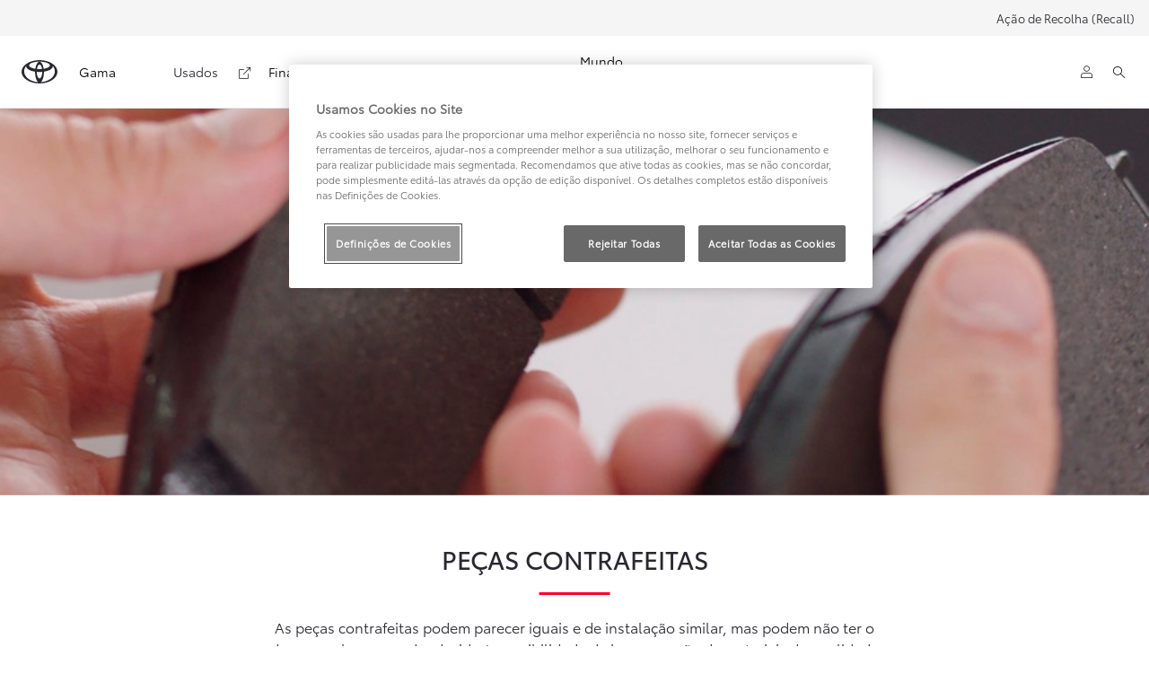

--- FILE ---
content_type: text/html;charset=utf-8
request_url: https://www.toyota.pt/servicos-apos-venda/pecas-e-acessorios/pecas-genuinas/pecas-contrafeitas.html
body_size: 35873
content:


<!DOCTYPE HTML>
<html lang="pt" dir="ltr" data-country="pt" data-brand="toyota" class="dxp dxp-toyota">

<head>

    

    <meta charset="UTF-8"/>
    <meta name="template" content="article"/>
    <meta name="viewport" content="width=device-width, initial-scale=1"/>
    
    <meta name="format-detection" content="telephone=no"/>
    <meta name="robots" content="max-image-preview:large"/>

    <script defer="defer" type="text/javascript" src="https://rum.hlx.page/.rum/@adobe/helix-rum-js@%5E2/dist/micro.js" data-routing="evn=prod,tier=publish,ams=NV Toyota Motor Europe" integrity="" crossorigin="anonymous" data-enhancer-version="" data-enhancer-hash=""></script>
<link rel="preconnect" href="https://scene7.toyota.eu/"/>

    
        
    
        <link rel="preconnect" href="https://cdn.cookielaw.org/"/>
        
            <script type="text/javascript" src="https://cdn.cookielaw.org/consent/5b3a8253-e167-4215-a145-a04c3bbc0c22/OtAutoBlock.js">
            </script>
        
        <script src="https://cdn.cookielaw.org/scripttemplates/otSDKStub.js" type="text/javascript" charset="UTF-8" data-domain-script="5b3a8253-e167-4215-a145-a04c3bbc0c22" data-document-language="true">
        </script>
        <script type="text/javascript">
            function OptanonWrapper() { }
        </script>
    

        
    <script>
        (function(h,o,u,n,d) {
            h=h[d]=h[d]||{q:[],onReady:function(c){h.q.push(c)}}
            d=o.createElement(u);d.async=1;d.src=n
            n=o.getElementsByTagName(u)[0];n.parentNode.insertBefore(d,n)
        })(window,document,'script','https://www.datadoghq-browser-agent.com/eu1/v5/datadog-rum.js','DD_RUM')
        window.DD_RUM.onReady(function() {
            window.DD_RUM.setGlobalContextProperty('templateName','article');
            window.DD_RUM.setGlobalContextProperty('modelName','');
            window.DD_RUM.setGlobalContextProperty('sectionlv1','owners');
            window.DD_RUM.setGlobalContextProperty('category','content');
            window.DD_RUM.setGlobalContextProperty('subCategory','article');
            let botPattern = "(googlebot\/|bot|Googlebot-Mobile|Googlebot-Image|Google favicon|Mediapartners-Google|bingbot|slurp|java|wget|curl|Commons-HttpClient|Python-urllib|libwww|httpunit|nutch|phpcrawl|msnbot|jyxobot|FAST-WebCrawler|FAST Enterprise Crawler|biglotron|teoma|convera|seekbot|gigablast|exabot|ngbot|ia_archiver|GingerCrawler|webmon |httrack|webcrawler|grub.org|UsineNouvelleCrawler|antibot|netresearchserver|speedy|fluffy|bibnum.bnf|findlink|msrbot|panscient|yacybot|AISearchBot|IOI|ips-agent|tagoobot|MJ12bot|dotbot|woriobot|yanga|buzzbot|mlbot|yandexbot|purebot|Linguee Bot|Voyager|CyberPatrol|voilabot|baiduspider|citeseerxbot|spbot|twengabot|postrank|turnitinbot|scribdbot|page2rss|sitebot|linkdex|Adidxbot|blekkobot|ezooms|dotbot|Mail.RU_Bot|discobot|heritrix|findthatfile|europarchive.org|NerdByNature.Bot|sistrix crawler|ahrefsbot|Aboundex|domaincrawler|wbsearchbot|summify|ccbot|edisterbot|seznambot|ec2linkfinder|gslfbot|aihitbot|intelium_bot|facebookexternalhit|yeti|RetrevoPageAnalyzer|lb-spider|sogou|lssbot|careerbot|wotbox|wocbot|ichiro|DuckDuckBot|lssrocketcrawler|drupact|webcompanycrawler|acoonbot|openindexspider|gnam gnam spider|web-archive-net.com.bot|backlinkcrawler|coccoc|integromedb|content crawler spider|toplistbot|seokicks-robot|it2media-domain-crawler|ip-web-crawler.com|siteexplorer.info|elisabot|proximic|changedetection|blexbot|arabot|WeSEE:Search|niki-bot|CrystalSemanticsBot|rogerbot|360Spider|psbot|InterfaxScanBot|Lipperhey SEO Service|CC Metadata Scaper|g00g1e.net|GrapeshotCrawler|urlappendbot|brainobot|fr-crawler|binlar|SimpleCrawler|Livelapbot|Twitterbot|cXensebot|smtbot|bnf.fr_bot|A6-Indexer|ADmantX|Facebot|Twitterbot|OrangeBot|memorybot|AdvBot|MegaIndex|SemanticScholarBot|ltx71|nerdybot|xovibot|BUbiNG|Qwantify|archive.org_bot|Applebot|TweetmemeBot|crawler4j|findxbot|SemrushBot|yoozBot|lipperhey|y!j-asr|Domain Re-Animator Bot|AddThis|RyteBot|HeadlessChrome|PetalBot|Bytespider)";
            let regex = new RegExp(botPattern, 'i');
            let conditionalSampleRate = regex.test(navigator.userAgent) ? 0 : 100;
            window.DD_RUM.init({
                clientToken: 'pub0ee04cb44dadf3be76d848ac7414d104',
                applicationId: '9d1e1ad7-fc36-4b4a-a1ea-117ca890fd82',
                site: 'datadoghq.eu',
                service: 'toyota-portugal-prd',
                env: 'prod',
                version: '0.163.5-RELEASE',
                sessionSampleRate: conditionalSampleRate,
                sessionReplaySampleRate: 20,
                trackUserInteractions: true,
                trackResources: true,
                trackLongTasks: true,
                defaultPrivacyLevel: 'mask-user-input',
            });

            window.DD_RUM.startSessionReplayRecording();
        })
    </script>


        

    
    <script>
        //Adobe Launch Embed Code
        (function (w, d, s) {
            var j = d.createElement(s);
            j.src = '//assets.adobedtm.com/57e62086a19e/7ac6a41c0df3/launch-627342fb0250.min.js';
            var headElement = d.head || (d.currentScript && d.currentScript.parentElement);
            //if async is allowed
            j.async = true;
            if(headElement){
                headElement.append(j);
            }else{
                var f = d.getElementsByTagName(s)[0];
                f.parentNode.insertBefore(j, f);
            }
        })(window, document, 'script');
    </script>

    
    <!--Requires to be empty-->

    

    <title>Peças contrafeitas | Toyota Portugal</title>

    <meta property="og:url" content="https://www.toyota.pt/servicos-apos-venda/pecas-e-acessorios/pecas-genuinas/pecas-contrafeitas"/>
    <meta property="og:title" content="Peças contrafeitas | Toyota Portugal"/>

    
    
        <meta property="og:description" content="As peças contrafeitas não são iguais às peças genuínas Toyota, podendo contribuir para a degradação e mau funcionamento do seu automóvel."/>
    
    <meta name="keywords" content="Toyota , Peças , Genuínas , Standards , Contrafeitas , Segurança , Garantia , Carro , Riscos , Benefícios , Travões , Óleo , Filtros , Airbag , Acessórios , Testes , Reparação , Qualidade , Autorizado "/>
    
    <meta property="og:site_name" content="Toyota PT"/>
    <meta name="description" content="As peças contrafeitas não são iguais às peças genuínas Toyota, podendo contribuir para a degradação e mau funcionamento do seu automóvel."/>

    
        <link rel="alternate" hreflang="hr-HR" href="https://www.toyota.hr/owners/parts-and-accessories/parts/counterfeit-parts"/>
    
        <link rel="alternate" hreflang="ru-KG" href="https://www.toyota-bishkek.kg/owners/parts-and-accessories/parts/counterfeit-parts"/>
    
        <link rel="alternate" hreflang="sl-SI" href="https://www.toyota.si/owners/parts-and-accessories/parts/counterfeit-parts"/>
    
        <link rel="alternate" hreflang="sr-RS" href="https://www.toyota.rs/owners/parts-and-accessories/parts/counterfeit-parts"/>
    
        <link rel="alternate" hreflang="it-CH" href="https://it.toyota.ch/servizi-e-accessori/parts-and-accessories/parts/counterfeit-parts"/>
    
        <link rel="alternate" hreflang="sk-SK" href="https://www.toyota.sk/majitelia/diely-a-prislusenstvo/diely/falosne-diely"/>
    
        <link rel="alternate" hreflang="ky-KG" href="https://ky.toyota-bishkek.kg/owners/parts-and-accessories/parts/counterfeit-parts"/>
    
        <link rel="alternate" hreflang="sr-ME" href="https://www.toyotacg.me/owners/parts-and-accessories/parts/counterfeit-parts"/>
    
        <link rel="alternate" hreflang="ro-RO" href="https://www.toyota.ro/owners/parts-and-accessories/parts/counterfeit-parts"/>
    
        <link rel="alternate" hreflang="az-AZ" href="https://www.toyota.az/owners/parts-and-accessories/parts/counterfeit-parts"/>
    
        <link rel="alternate" hreflang="bg-BG" href="https://www.toyota.bg/owners/parts-and-accessories/parts/counterfeit-parts"/>
    
        <link rel="alternate" hreflang="nl-BE" href="https://nl.toyota.be/naverkoop/onderdelen-en-accessoires/onderdelen/namaakonderdelen"/>
    
        <link rel="alternate" hreflang="ru-KZ" href="https://www.toyotakz.com/owners/parts-and-accessories/parts/counterfeit-parts"/>
    
        <link rel="alternate" hreflang="hr-BA" href="https://www.toyota.ba/owners/parts-and-accessories/parts/counterfeit-parts"/>
    
        <link rel="alternate" hreflang="pt-PT" href="https://www.toyota.pt/servicos-apos-venda/pecas-e-acessorios/pecas-genuinas/pecas-contrafeitas"/>
    
        <link rel="alternate" hreflang="kk-KZ" href="https://kk.toyotakz.com/owners/parts-and-accessories/parts/counterfeit-parts"/>
    
        <link rel="alternate" hreflang="uk-UA" href="https://www.toyota.ua/owners/parts-and-accessories/parts/counterfeit-parts"/>
    
        <link rel="alternate" hreflang="en-CY" href="https://www.toyota.com.cy/owners/parts-and-accessories/parts/counterfeit-parts"/>
    
        <link rel="alternate" hreflang="hy-AM" href="https://www.toyota.am/owners/parts-and-accessories/parts/counterfeit-parts"/>
    
        <link rel="alternate" hreflang="ka-GE" href="https://www.toyota.ge/owners/parts-and-accessories/parts/counterfeit-parts"/>
    

    

    
        <link rel="canonical" href="https://www.toyota.pt/servicos-apos-venda/pecas-e-acessorios/pecas-genuinas/pecas-contrafeitas"/>
    

    
    <meta property="og:type" content="website"/>
    <meta property="og:locale" content="pt_PT"/>
    <meta name="twitter:card" content="summary_large_image"/>
    <meta name="twitter:site" content="@Toyota Portugal"/>
    <meta name="twitter:title" content="Peças contrafeitas | Toyota Portugal"/>
    <meta name="twitter:description" content="As peças contrafeitas não são iguais às peças genuínas Toyota, podendo contribuir para a degradação e mau funcionamento do seu automóvel."/>

    
        <meta name="twitter:image" content="https://scene7.toyota.eu/is/image/toyotaeurope/Pecas-e-acessorios_8?wid=800&amp;hei=800&amp;fit=hfit,1"/>
        <meta property="og:image" content="https://scene7.toyota.eu/is/image/toyotaeurope/Pecas-e-acessorios_8?wid=1920&amp;hei=1080&amp;fit=hfit,1"/>
        <meta property="og:image:width" content="1920"/>
        <meta property="og:image:height" content="1080"/>
        <meta property="og:image:type" content="image/jpeg"/>
    

    

    
    
    
        <script type="application/ld+json">{
  "@context": "http://schema.org",
  "@type": "Organization",
  "name": "Toyota Portugal",
  "url": "https://www.toyota.pt",
  "logo": "https://www.toyota.pt/content/dam/logos/large-logo-toyota.jpeg",
  "sameAs": [
    "https://www.facebook.com/toyota.portugal",
    "https://www.instagram.com/toyotaportugal/",
    "https://www.youtube.com/user/toyotacaetanopt",
    "https://www.tiktok.com/@toyotaportugal"
  ],
  "contactPoint": {
    "@type": "ContactPoint",
    "email": "toyota@toyotacaetano.pt",
    "telephone": "+351808248248",
    "contactType": "customer support",
    "areaServed": "pt"
  }
}</script>
    


    

        <script type="application/ld+json">
            {
  "@context": "http://schema.org",
  "@type": "Article",
  "headline": "Counterfeit Parts",
  "datePublished": "Wed Oct 30 11:41:15 UTC 2024",
  "author": "Toyota Portugal",
  "publisher": {
    "@type": "Organization",
    "logo": "https://www.toyota.pt/content/dam/logos/large-logo-toyota.jpeg",
    "name": "Toyota Portugal"
  },
  "dateModified": "Wed Oct 30 11:41:15 UTC 2024",
  "image": "https://scene7.toyota.eu/is/image/toyotaeurope/Pecas-e-acessorios_8"
}
        </script>

        

        <script type="application/ld+json">
            {
                "@context": "http://schema.org",
                "@type": "BreadcrumbList",
                "itemListElement": [{"@type":"ListItem","position":1,"name":"Após-venda","item":"https://www.toyota.pt/servicos-apos-venda"},{"@type":"ListItem","position":2,"name":"Peças e acessórios | toyota portugal ","item":"https://www.toyota.pt/servicos-apos-venda/pecas-e-acessorios"},{"@type":"ListItem","position":3,"name":"Replacement parts","item":"https://www.toyota.pt/servicos-apos-venda/pecas-e-acessorios/pecas-genuinas"},{"@type":"ListItem","position":4,"name":"Peças contrafeitas | toyota portugal","item":"https://www.toyota.pt/servicos-apos-venda/pecas-e-acessorios/pecas-genuinas/pecas-contrafeitas"}]
            }
        </script>
    


    


    
     
          <script type="application/ld+json">[
  {
    "@context": "http://schema.org",
    "@type": "VideoObject",
    "name": "Peças Contrafeitas – Velas de Ignição",
    "description": "As peças contrafeitas podem parecer iguais e de instalação similar, mas podem não ter o desempenho esperado, devido à possibilidade de incorporação de materiais de qualidade inferior. Porque a Toyota está empenhada em garantir a segurança dos seus Clientes e o melhor desempenho dos veículos que fabrica, recomendamos sempre a utilização de peças genuínas Toyota, colocadas na sua Oficina Toyota. \nSaiba mais em https://bit.ly/3lbBQDA",
    "thumbnailUrl": [
      "https://i.ytimg.com/vi/FSb2lSXnG4M/default.jpg",
      "https://i.ytimg.com/vi/FSb2lSXnG4M/mqdefault.jpg",
      "https://i.ytimg.com/vi/FSb2lSXnG4M/sddefault.jpg"
    ],
    "uploadDate": "2021-10-06T09:30:07Z",
    "duration": "PT2M44S",
    "embedUrl": "https://www.youtube.com/embed/FSb2lSXnG4M"
  },
  {
    "@context": "http://schema.org",
    "@type": "VideoObject",
    "name": "Toyota Genuine Parts | Oil Filter Comparison",
    "description": "Counterfeit parts may look and fit the same, but they’re not made the same as Toyota Genuine Parts. Whether you’re looking for an oil filter replacement or finding out what oil filter you need for your car, our product comparison shows why you should only choose Toyota Genuine oil filters. From high-quality materials and components that are specifically designed and manufactured for your Toyota to superior performance that keeps your engine running cleaner and more reliably, don’t take any chances with your car’s engine and your safety, only use Toyota Genuine Parts.\n\nToyota Europe website: http://www.toyota-europe.com/\nToyota Europe Newsroom: http://newsroom.toyota.eu/\nToyota Europe Blog: http://blog.toyota.eu/\nToyota Europe on Twitter: http://www.twitter.com/toyota_europe/",
    "thumbnailUrl": [
      "https://i.ytimg.com/vi/j15x1umneYI/default.jpg",
      "https://i.ytimg.com/vi/j15x1umneYI/mqdefault.jpg",
      "https://i.ytimg.com/vi/j15x1umneYI/sddefault.jpg"
    ],
    "uploadDate": "2018-06-05T15:19:21Z",
    "duration": "PT2M43S",
    "embedUrl": "https://www.youtube.com/embed/j15x1umneYI"
  }
]</script>
     


    
    



    

    


    
    
    
        
        
        
            <link rel="stylesheet" type="text/css" href="/etc.clientlibs/dnb/clientlibs/clientlib-toyota.min.1276ebadae393a7feda11efccabc4bcd.css"/>
        
    
        
        
        
    
        
        
        
            <link rel="stylesheet" type="text/css" href="/etc.clientlibs/dxp/clientlibs/clientlib-toyota.min.ab48ec56713fd01f9a2709e9a8c87c86.css"/>
        
    
        
        
        
            <link rel="stylesheet" type="text/css" href="/etc.clientlibs/qt/clientlibs/clientlib-toyota.min.968d52237156ad3d46cce9e7fd450425.css"/>
        
    
        
        
        
            <link rel="stylesheet" type="text/css" href="/etc.clientlibs/retailers/clientlibs/clientlib-toyota.min.e2d2c0e306f08a64cf31bd27409008b4.css"/>
        
    
    <!-- DXP-11832 temp return to old functionality - permanent fix to be added-->
    
    
<script src="/etc.clientlibs/clientlibs/granite/jquery.min.3e24d4d067ac58228b5004abb50344ef.js"></script>
<script src="/etc.clientlibs/clientlibs/granite/utils.min.899004cc02c33efc1f6694b1aee587fd.js"></script>



    <script data-ot-ignore src="/var/dxp/scripts/requirees.js?version=1027"></script>

    

    
    <link rel="apple-touch-icon" sizes="180x180" href="/etc.clientlibs/dxp-frontend-core/clientlibs/clientlib-toyota/resources/images/favicons/apple-touch-icon.png"/>
    <link rel="icon" type="image/png" sizes="32x32" href="/etc.clientlibs/dxp-frontend-core/clientlibs/clientlib-toyota/resources/images/favicons/favicon-32x32.png"/>
    <link rel="icon" type="image/png" sizes="16x16" href="/etc.clientlibs/dxp-frontend-core/clientlibs/clientlib-toyota/resources/images/favicons/favicon-16x16.png"/>
    <link rel="mask-icon" href="/etc.clientlibs/dxp-frontend-core/clientlibs/clientlib-toyota/resources/images/favicons/safari-pinned-tab.svg" color="#5bbad5"/>
    <meta name="msapplication-TileColor" content="#da532c"/>
    <meta name="theme-color" content="#ffffff"/>

    

    
        
            <link rel="preload" href="https://scene7.toyota.eu/is/image/toyotaeurope/Pecas-e-acessorios_8" as="image" imagesrcset="https://scene7.toyota.eu/is/image/toyotaeurope/Pecas-e-acessorios_8?qlt=80&amp;wid=1280&amp;fit=fit,1&amp;ts=20471 400w, https://scene7.toyota.eu/is/image/toyotaeurope/Pecas-e-acessorios_8?qlt=80&amp;wid=1280&amp;fit=fit,1&amp;ts=20471 800w, https://scene7.toyota.eu/is/image/toyotaeurope/Pecas-e-acessorios_8?qlt=80&amp;wid=1600&amp;fit=fit,1&amp;ts=20471 1600w" imagesizes="50vw"/>
        
    

    

    
        <script>
            if (!window.dxp) { window.dxp = {}; }
            if (!window.dxp.settings) { window.dxp.settings = {}; }
            window.dxp = {"settings":{"mapsUseMapboxSBS":"true","ssoRecaptchaKey":"6LcIX-MfAAAAAE522Esji4SIFAM1l_mKlReE5l1t","osbHCaptchaKey":"e1907470-bb1a-4c18-8e50-20964bb02170","c2GatewayBaseUrl":"https://c1-apigateway-p1-uc.toyota-europe.com","t1ClientEncapsulatedStylesUrl":"https://cp-common.toyota-europe.com/cp-client/styles/T1-style-extended-encapsulated.css","financeEnable":"true","ssoBaseUrl":"https://cp-toyota.toyota-europe.com/cp-toyota-sso","cpServices":"https://cp-services.toyota-europe.com","mapboxToken":"pk.eyJ1IjoidG95b3RhbW90b3JldXJvcGUtd2ViIiwiYSI6ImNrMnlwZXhxYzA5bzQzY29tZW1mM3k2c2MifQ.OFeUyBuJr_jRjNiTB-F3DA","CCISServer":"//images.toyota-europe.com","t1LegacyCssPath":"/cp-client/styles/T1-style-extended-encapsulated.css","cpCartItems":"/api/users/{uuid}/cart","otWhitelisted":"clientlibs/|/libs/dam/|/dxp-webcarconfig.toyota-europe.com/js/|/cp-toyota-sso/|/var/dxp/scripts/libs/react","ssoUseMicroService":"true","portalBaseUrl":"https://cp-toyota.toyota-europe.com","aceMigrationCpB2cAggrPrevHost":"cpb2csp.toyota-europe.com","losHost":"https://weblos.toyota-europe.com/","aemSchemaBaseUrl":"https://cp-common.toyota-europe.com","enableP":"true","CCISHost":"//images.toyota-europe.com/pt","tokensPromo":"00000000-0000-0000-0000-000000000000","c1SupraBaseUrl":"","osbB2cAggrHost":"https://osb-b2c-aggregator.toyota-europe.com","customerPortal":"/customer/portal","orBaseUrl":"https://d3uadybk7v8gu7.cloudfront.net","osbBaseUrl":"https://d1ljsy1hgbcg4x.cloudfront.net/b2c-ui","cpVehicleItems":"/vehicle/user/{uuid}/vehicles?services=uio&legacy=true","otpEnabled":"true","reCaptchaKey":"6Lc6qhkUAAAAAHExr0xcV2GEUxOjJ2fhyCrya4ZX-Mh5pzyPa4xHTv","t1LegacyFrontendBaseUrl":"https://cp-common.toyota-europe.com","hideQuickSpecs":"false","aceMigrationOsbB2cAggrHost":"https://osb-b2c-aggregator.toyota-europe.com","disableRecaptcha":"false","lastModified":"2025-12-05T08:47:36.019Z","cpB2cAggrHost":"cpb2cs.toyota-europe.com","ssoEnableSocialLogin":"false","ssoServiceUrl":"https://ssoms.toyota-europe.com","dDotDnaApi":"https://kong-proxy-aws.toyota-europe.com/dxp/forms/ddotdna","cpShoppingCartUrl":"/tme#/my-toyota/eStore/cart","enableOsbLink":"true","enablePubhubForOwnerManuals":"true","downloadPdfBrochure":"/bin/api/dxp/pdf?tyCode=:configCode&country=:country&language=:language","commonPortalBaseUrl":"https://cp-common.toyota-europe.com","cpUseMenuBuilderNav":"true","osbReCaptchaKey":"6LfzhjwUAAAAAMOHd0UU-ZNd45ssbeb9tRyxRu9e","ssoHCaptchaKey":"8cc6c238-eb36-49ae-9b10-f23446521f52","cpOrBaseUrl":"https://d3uadybk7v8gu7.cloudfront.net/customerportal/","ssoRecaptchaKeyInvisible":"6Lcf9hYlAAAAABCh8FWEjoo27nsquoGFC-zI05Kr","cpIsNewDashBoardEnabled":"true","cpUseDashboardSavedCars":"true","defaultFinanceOption":"cash","osbTridionBaseUrl":"https://dcoaaeoxsqbgx.cloudfront.net","useDealerfinderV2":"true","cpAppIDApple":"1020262732","c1ImagesHost":"//img-optimize.toyota-europe.com/","otpHost":"https://cp-otp.toyota-europe.com","cpCommonUrl":"https://cp-common.toyota-europe.com","aceMigrationCpB2cAggrHost":"cpb2cs.toyota-europe.com","c1GatewayBaseUrl":"https://c1-apigateway-p1.toyota-europe.com","ssoAutoRedirectCustomerPortalExceptions":"/online-service-booking;/recall;/online-service-appointment","captchaType":"hcaptcha","logTracking":"true","cpBaseUrl":"https://d21f9zpntjvs3z.cloudfront.net","crossOriginScripttagExclusions":"toyota-europe.com|cloudfront.net|toyota-fs.com|toyota.finance.makolab.com","osbB2bAggrHost":"https://osb-b2b-aggregator.toyota-europe.com","enableCarDbTokens":"true","ssoRedesignBaseUrl":"https://cp-common.toyota-europe.com/cp-ui-sso","aceMigrationOsbB2bAggrHost":"https://osb-b2b-aggregator.toyota-europe.com","orFiltersResultPage":"/new-cars","showPrice":"true","recallCheckerUrl":"/owners/maintenance-services/recall","cpAppIDAndroid":"com.touaregs.toyota","aceKongBaseUrl":"https://kong-proxy-intranet.toyota-europe.com/","useI18nFallback":"false","brand":"toyota","cardbImageHost":"//t1-carassets.toyota-europe.com/","checkoutFinanceEsalesHost":"https://amd.esales.toyota-fs.com","environment":"production","isFragment":"false","isProduction":"true","loadSaveHost":"//ccsave.toyota-europe.com/config","loadSaveServer":"//ccsave.toyota-europe.com/","carconfigUrlWebsite":"","country":"pt","fullCountry":"portugal","currencyCode":"EUR","dealer":{"mapBoxToken":"pk.eyJ1IjoidG95b3RhbW90b3JldXJvcGUtd2ViIiwiYSI6ImNrNmtpY2R1YTA0YW8zb2xzMzNkaDNxaTMifQ.LHbDy1LeUYXAgS7FJG-VOQ","dealerApi":"https://kong-proxy-intranet.toyota-europe.com/dxp/dealers/api/","alternativeCountry":"","enableApproximate":false,"distanceUnit":"km","extraCountries":"","hideDealerNumbers":false,"hideServicesDealerfinder":false,"limitSearchDistance":"","searchResultCount":10,"showCountryPolygons":true,"showMyLocationPin":false,"findDealerLabel":"Localizar Concessionário ","searchPlaceholderLabel":"Procurar","searchByLocationLabel":"Procurar por Localização ","searchByDealerName":"Procurar por nome de Concessão ","useMyCurrentLocationLabel":"Usar a minha localização atual ","filterLabel":"Filtro ","updateLabel":"Atualizar ","retailerInformationLabel":"Informação de Concessão ","servicesAndOpeningHoursLabel":"Serviço e Hora de Abertura ","getDirectionsLabel":"Obter direções ","saveToMyToyotaLabel":"Salvar no MyT","selectDealerLabel":"Selecionar Concessão ","showMoreLabel":"Ver mais ","moreInformationLabel":"Mais Informação ","lessInformationLabel":"Menos Informação ","retailerDoesNotAcceptOnlineBookingLabel":"A Concessão não aceita Marcação de Serviço Online ","telLabel":"Telefone ","faxLabel":"Fax","whatsappLabel":"WhatsApp","noLocationsFoundMessage":"Localização não encontrada ","noDealerFoundMessage":"Concessionário não encontrado ","searchKeywordTooShortMessage":"Termo de pesquisa insuficiente  "},"flexibility":{"currencyMultiplier":0.0,"swopPrices":false,"dualCurrencyEnable":false},"ecoLabelpopup":{},"legalbanner":{"title":"Short disclaimer","image":{}},"T1ImagesServer":"https://img-optimize.toyota-europe.com/","kongBaseUrl":"https://kong-proxy-intranet.toyota-europe.com/"},"config":{},"labels":{"disclaimerNedc":"Nota NEDC","uscNonApproved":"Non-approved","readLess":"Ler menos","ariaSliderMaxValue":"max value: {value}","quotes":"Aviso Legal","uscManufacturerWarrantyValidUntil":"Valid until: {value}","uscManufacturerWarrantyKmLimit":"KM Limit: {value}","disclaimerWLTP":"Nota WLTP","uscPrivatelySold":"Privately sold","multipleEngineOptions":"Múltiplas opções de motorização","ariaSliderMaxValueTitleLabel":"Slider {value} maximum","edit":"editar","uscApproved":"Approved","dualCurrencyDisclaimer":"Dual currency rate: {value}","viewAll":"Ver tudo","hybrid":"Híbrido","petrol":"Gasolina","genericOrErrorTitle":"Ops, algo deu errado e não foi possível processar sua solicitação.","forms.searchNoResults":"Sem resultados de pesquisa","validFromUntilDate":"Válido desde","ariaSliderMinValueTitleLabel":"Slider {value} minimum","validFromDate":"Valido desde","lastModified":"2024-12-20T11:47:16.187Z","uscManufacturerWarrantyNone":"None","disclaimerNEDC":"Nota NEDC","diesel":"Diesel","submit":"Submeter","uscUsedCashPriceFormat":"%s","ariaToggleEtaTooltip":"Toggle ETA Tooltip","uscManufacturerWarrantyExpired":"Expired","mildHybrid":"Mild hybrid","genericOrErrorSubtitle":"Estamos trabalhando para corrigir esse problema o mais rápido possível. Atualize a página agora ou tente novamente mais tarde.","readMore":"Saber mais","disclaimerCorrelatedNedc":"CorrelatedNEDC Nota","ariaSliderMinValue":"min value: {value}","close":"Fechar","uscManufacturerWarrantyUnspecified":"Unspecified","Enter Dealer":"","fuelCell":" Hidrogênio","uscCashPriceFormat":"%s","more":"mais","electric":"Elétrico ","selectOff":"desligado","uscSpecLabelYes":"Yes","uscExclVatCashPriceFormat":"%s ex.&nbsp;VAT","uscSpecLabelNo":"No","disclaimerCorrelatedNEDC":"CorrelatedNEDC Nota","plugin":"Plug-in","printPrintedOn":"Printed on","disclaimerWltp":"Nota WLTP","uscStockCashPriceFormat":"%s","selectOn":"ligado","dimensions":"Dimensões"}};
            window.dxp.settings.culture = {"name":"pt-PT","englishName":"Portuguese (Portugal)","nativeName":"português (Portugal)","language":"pt","numberFormat":{"NaN":"NaN (Não é um número)","negativeInfinity":"-Infinito","positiveInfinity":"+Infinito","percent":{"pattern":["-n%","n%"],".":",",",":"."},"currency":{"pattern":["-n $","n $"],"symbol":"€","iso":"EUR",".":",",",":"."},".":",",",":"."},"calendars":{"standard":{"/":"-","firstDay":1,"days":{"names":["domingo","segunda-feira","terça-feira","quarta-feira","quinta-feira","sexta-feira","sábado"],"namesAbbr":["dom","seg","ter","qua","qui","sex","sáb"],"namesShort":["D","S","T","Q","Q","S","S"]},"months":{"names":["Janeiro","Fevereiro","Março","Abril","Maio","Junho","Julho","Agosto","Setembro","Outubro","Novembro","Dezembro",""],"namesAbbr":["Jan","Fev","Mar","Abr","Mai","Jun","Jul","Ago","Set","Out","Nov","Dez",""]},"AM":null,"PM":null,"eras":[{"name":"d.C.","start":null,"offset":0}],"patterns":{"d":"dd-MM-yyyy","D":"dddd, d' de 'MMMM' de 'yyyy","t":"HH:mm","T":"HH:mm:ss","f":"dddd, d' de 'MMMM' de 'yyyy HH:mm","F":"dddd, d' de 'MMMM' de 'yyyy HH:mm:ss","M":"d/M","Y":"MMMM' de 'yyyy"}}}};
            window.dxp.settings.language = "pt";
            window.dxp.settings.country = "pt";
            window.dxp.settings.brand = "toyota";
            window.dxp.settings.forms = {};

            if (!window.T1) { window.T1 = {}; }
            window.T1.settings = window.dxp.settings;
            window.T1.labels = window.dxp.labels;
            if ("true" !== "true") {
                window.L1 = window.T1;
            }
        </script>
    

    

    
        <script data-ot-ignore type="text/javascript" crossorigin="anonymous" src="/etc.clientlibs/dxp/clientlibs/clientlib-dependencies.min.961844e05a76c364a0525b0f52801cc9.js"></script>
    

    
        <style>
            
        </style>
    

    

    

    
        
  

<style>
    microfrontend-error {
        display: flex;
    }
</style>

<style id="microfrontend-error-style">
    .error-banner {
        border: 1px solid #f5d0d0;
        background: linear-gradient(to right, #fff5f5, #fff7f7);
        border-radius: 8px;
        padding: 20px 20px 3px;
        margin: 20px 0;
        width: 100%;
        max-width: 100%;
        overflow: hidden;
        box-shadow: 0 2px 4px rgba(0, 0, 0, 0.05);
        text-align: left;
    }

    .error-banner button {
        all: unset;
    }

    .error-header {
        display: flex;
        align-items: flex-start;
        justify-content: space-between;
        gap: 12px;
        margin-bottom: 12px;
    }

    .error-icon-container {
        display: flex;
        flex-grow: 1;
        justify-content: center;
        align-items: center;
        gap: 12px;
    }

    .error-icon {
        color: #e53e3e;
        margin-top: 2px;
        flex-shrink: 0;
    }

    .error-title {
        flex-grow: 1;
        color: #c53030;
        font-weight: 600;
        font-size: 22px;
        margin: 0;
        line-height: 1.2;
    }

    .technical-title {
        display: block;
        color: #c53030;
        font-size: 14px;
        font-family: monospace;
        margin: 6px 0 8px 0;
        padding: 4px 8px;
        padding-left: 32px;
    }

    .error-subtitle {
        color: #c53030;
        font-size: 14px;
        font-weight: 500;
        margin: 8px 0 4px 0;
    }

    .error-description {
        color: #c53030;
        font-size: 14px;
        line-height: 1.5;
        margin: 12px 0;
        padding-left: 32px;
    }

    .error-metadata {
        margin-top: 8px;
        padding-left: 32px;
    }

    .metadata-title {
        font-size: 12px;
        text-transform: uppercase;
        letter-spacing: 0.05em;
        color: #c53030;
        font-weight: 500;
        margin-bottom: 8px;
    }

    .metadata-content {
        background-color: rgba(254, 215, 215, 0.8);
        padding: 12px;
        border-radius: 6px;
        font-family: monospace;
        font-size: 12px;
        overflow-x: auto;
        border: 1px solid rgba(254, 178, 178, 0.8);
    }

    .metadata-item {
        display: flex;
        margin-bottom: 6px;
    }

    .metadata-item:last-child {
        margin-bottom: 0;
    }

    .metadata-key {
        font-weight: 600;
        min-width: 120px;
        color: #c53030;
    }

    .metadata-value {
        color: #742a2a;
    }

    .stacktrace-content {
        white-space: pre;
        color: #742a2a;
    }

    .backoffice-caption {
        margin-top: 3px;
        font-size: 12px;
        color: #718096;
        font-style: italic;
        padding-top: 8px;
        display: flex;
        align-items: center;
        justify-content: center;
    }

    .error-banner .toggle-details {
        font-style: italic;
        font-size: 12px;
        color: #742a2a;
        text-decoration: underline;
        cursor: pointer;
    }

    .backoffice-badge {
        padding: 2px 8px;
        border-radius: 9999px;
        font-size: 10px;
        text-transform: uppercase;
        letter-spacing: 0.1em;
        font-weight: 500;
    }

    .collapsible {
        transition: max-height 500ms ease-in-out;
        max-height: 0px;
        overflow: hidden;
    }

    .collapsible.open {
        max-height: fit-content;
    }
</style>
<script>

    const sheet = new CSSStyleSheet();
    const styleScript = document.querySelector("#microfrontend-error-style");
    sheet.replaceSync(styleScript.innerHTML);
    styleScript.remove();

    class MicrofrontendError extends HTMLElement {
        static get observedAttributes() {
            return ['title', 'description', 'technical-title', 'metadata', 'default-open'];
        }

        constructor() {
            super();
            const shadowRoot = this.attachShadow({ mode: 'open' });
            shadowRoot.adoptedStyleSheets.push(sheet);
        }

        connectedCallback() {
            this.getAttribute('default-open') === 'true' ? this.open = true : this.open = false;
            this.render();
        }

        attributeChangedCallback(name, oldValue, newValue) {
            this.render();
        }

        getMetadataHtml() {
            try {
                const metadata = JSON.parse(this.getAttribute('metadata') ?? '{}');

                if (Object.keys(metadata).length === 0) {
                    return '';
                }

                return Object.entries(metadata).map(([key, value], index) => {
                    const isNotLast = index !== Object.entries(metadata).length - 1;

                    return `<div class="metadata-item" style="margin-bottom: ${isNotLast ? '6px' : '0px'}">
                        <span class="metadata-key">${key}:</span>
                        <span class="metadata-value">${value}</span>
                    </div>`;
                }).join("");
            } catch (e) {
                console.debug("Unable to parse metadata", e);
                return '';
            }
        }

        getDescriptionHtml() {
            const description = this.getAttribute('description');

            return description ? "<div class=\"error-description\">" + description.replaceAll('\\n', "<br>") + "</div>" : "";
        }

        getTechnicalTitleHtml() {
            const technicalTitle = this.getAttribute('technical-title');

            if (!technicalTitle) {
                return '';
            }

            return `<div class="technical-title">Error: ` + technicalTitle + `</div>`;
        }

        render() {
            const title = this.getAttribute('title') || "Undefined title";
            const metadata = this.getMetadataHtml();
            const stacktrace = this.getAttribute("stacktrace");

            this.shadowRoot.innerHTML = `
                <div class="error-banner">
                    <div class="error-header">
                        <div class="error-icon-container">
                            <svg class="error-icon" xmlns="http://www.w3.org/2000/svg" width="24" height="24" viewBox="0 0 24 24" fill="none" stroke="currentColor" stroke-width="2" stroke-linecap="round" stroke-linejoin="round"><circle cx="12" cy="12" r="10"/><line x1="12" x2="12" y1="8" y2="12"/><line x1="12" x2="12.01" y1="16" y2="16"/></svg>
                            <h4 class="error-title">${title}</h4>
                            <button class="toggle-details">Toggle details</button>
                        </div>
                    </div>
                    <div class="collapsible ${this.open ? ' open' : ''}">`
                        + this.getTechnicalTitleHtml()
                        + this.getDescriptionHtml()
                         + (metadata ? `<div class="error-metadata">
                             <div class="metadata-title">Error Metadata</div>
                             <div class="metadata-content">` + metadata + "</div>"+
                        "</div>" : "")
                        + (stacktrace ? `<div class="error-metadata">
                              <div class="metadata-title">Stack Trace</div>
                              <div class="metadata-content stacktrace-content">`
                                + stacktrace.replaceAll('\\n', "<br>")
                              +`\n&lt;hidden stacktrace&gt;</div>
                            </div>` : '')
                    + `</div>
                    <div class="backoffice-caption">
                    <span class="backoffice-badge">this will only be showed in author mode, end user won't see this error</span>
                </div>
            </div>`;


            this.shadowRoot.querySelector("button.toggle-details").addEventListener("click", this.toggle.bind(this));
        }

        toggle() {
            this.open = !this.open;
            const collapsible = this.shadowRoot.querySelector(".collapsible");

            if (this.open) {
                if (!collapsible.className.includes("open")) {
                    collapsible.className += " open";
                }
            } else {
                collapsible.className = collapsible.className.split(/\s+/).filter(cls => cls !== 'open').join(" ");
            }
        }
    }

    customElements.define('microfrontend-error', MicrofrontendError);

</script>


  
  

    

</head>

<body class="article page basicpage">
    



<div class="cmp-btn btn-primary skip-to-main-content">
  
  

    
    
        
            <a data-gt-label="Skip to Main Content" class="btn-text skip-to-main-content-link  " href="#Skip-to-Main-Content" target="_self" data-gt-componentname="button" data-gt-componentgroup="content" data-gt-name="ctaevent" aria-label="">
                <span class="btn-text l-cta-text">Skip to Main Content
                    
                </span>
                
                
                
    

                
    <span class="sr-only"> (Press Enter)</span>

            </a>
        
        
    
    
    

    

</div>

    
    

    

        
    
        <!-- Tagging data layer object -->
        <script>
            window.tngaDataLayer = {};
            window.tngaDataLayer.page = {"sectionlv1":"owners","sectionlv2":"parts-and-accessories","sectionlv3":"parts","language":"pt","category":"content","subCategory":"article"};
            window.tngaDataLayer.page.versions = {"aem-release": "0.163.5-RELEASE"};
            window.tngaDataLayer.product = [{}];
            window.tngaDataLayer.dsmMetadata = {};
            var userProfile = localStorage["com.toyota.tme.user.customerProfile"];
            window.tngaDataLayer.userinfo = {"status": "loggedoff"};
            if(userProfile){
                window.tngaDataLayer.userinfo = {
                    "status": "loggedin",
                    "userId": (JSON.parse(userProfile) || {}).uuid
                };
            }
        </script>
    

        
    
    <!-- Google Tag Manager -->
    <script>(function (w, d, s, l, i) {
            w[l] = w[l] || [];
            w[l].push({
                'gtm.start':
                    new Date().getTime(), event: 'gtm.js'
            });
            var f = d.getElementsByTagName(s)[0],
                j = d.createElement(s), dl = l != 'dataLayer' ? '&l=' + l : '';
            j.async = true;
            j.src =
                'https://www.googletagmanager.com/gtm.js?id=' + i + dl;
            f.parentNode.insertBefore(j, f);
        })(window, document, 'script', 'dataLayer', 'GTM-M888SFJ');</script>
    <!-- End Google Tag Manager -->
    

    


    
    
        


    <header class="header dxp-header position-fixed bg-white w-100">
        

    
        <nav id="cmp-preferred-retailer-navigation" class="cmp-preferred-retailer-navigation js-preferred-retailer-navigation cmp-preferred-dealer-navigation js-preferred-dealer-navigation
              " aria-label="retailer navigation">
            <ul class="cmp-preferred-retailer-navigation__items">
                <li class="cmp-preferred-retailer-navigation__item">
                    <a class="cmp-preferred-retailer-navigation__link" target="_self" data-gt-name="navevent" data-gt-componentname="preferred-retailer-navigation" data-gt-componentgroup="header" data-gt-action="click-navigation" data-gt-label="internal-link" href="https://www.toyota.pt/servicos-apos-venda/pecas-e-acessorios/acao-especial-servico">
                        
                        Ação de Recolha (Recall)
                        
                    </a>
                </li>
            </ul>
            <div class="cmp-preferred-retailer-navigation__item-retailer d-none">
                
                <a class="cmp-preferred-retailer-navigation__link cmp-preferred-retailer-navigation__link--button js-preferred-retailer-navigation-button" href="#" data-gt-name="navevent" data-gt-componentname="preferred-retailer-navigation" data-gt-componentgroup="header" data-gt-action="click-navigation" data-gt-label="preferred-dealer">
                    <em class="cmp-preferred-retailer-navigation__link--button--icon js-icon" aria-hidden="true"></em>
                    <span class="cmp-preferred-retailer-navigation__link--button--label js-label">Dealer Name</span>
                </a>
            </div>
        </nav>
    

    


        
            
            
            


    


<nav role="navigation" id="cmp-top-navigation" aria-label="Primary navigation" class="primary-navigation container-fluid d-flex justify-content-xl-between align-items-center w-100 " data-gt-name="navevent" data-gt-componentGroup="header" data-gt-componentName="primary-navigation">
    <div class="primary-navigation__left-hand align-items-center d-flex px-0">
        <div class="brand-logo-wrapper align-items-center d-flex mr-4 hide-when-mobile-menu-opened">
            <a href="https://www.toyota.pt" aria-label="Go to homepage" class="brand-logo" data-gt-action="click-logo" data-gt-label="https://www.toyota.pt">
            </a>
        </div>
        <div class="primary-navigation__mobile-header d-none justify-content-between search position-fixed w-100 bg-white">
            <div class="selected-menu js-selected-mobile-menu d-xl-none align-items-center">
                <button class="primary-navigation__mobile-header__back-menu js-selected-menu-back-btn" data-gt-action="click-back" data-gt-label="level2">
                        <i aria-hidden="true" class="dxp-icon icon-Chevron_Left-small"></i>
                        <span class="sr-only">Click to return to previous menu</span>
                </button>
                <span class="js-selected-item"></span>
            </div>
            <div class="primary-navigation__mobile-header__search-wrapper">
                

<div class="cmp-searchicon cmp-searchicon-v2">
    <button type="button" class="cmp-searchicon-search cmp-btn l-listItem-text d-flex align-items-center" aria-label="Pesquisar" aria-controls="searchOverlayId" aria-haspopup="dialog" aria-expanded="false">
        <i aria-hidden="true" class="m-0 dxp-icon icon-Search-small"></i>
    </button>
    <div class="d-none cmp-searchicon-overlay position-fixed" data-test-id="searchOverLayer" aria-label="Search Dialog" role="dialog" aria-modal="true" aria-hidden="true">
        
    

    <div>
        <div class="cmp-searchicon-container cmp-searchicon-container-v2 d-flex col-12 " data-is-rtl="false">
            <div class="row brand-logo mx-4 d-none d-lg-block mt-4"></div>
            <div class="col-6 d-none d-lg-inline-block"></div>
            <div class="row flex-grow-1 d-flex flex-column">
                <div class="d-flex">
                    <div class="search-box-container">
                        <div class="search-box" role="search">
                            
                            <button type="button" class="cmp-search-input-search-icon">
                                <i aria-hidden="true" class="dxp-icon icon-Search-small"></i>
                                <span class="sr-only">
                                    Click to search
                                </span>
                            </button>
                            <input id="search-input-primarynavigation_59441354-37d0-4a6c-bf24-8ba3cb76e1a5" class="cmp-search-input l-sub-micro-text" type="search" placeholder="Pesquisa" aria-label="Search" role="searchbox"/>
                            <label class="sr-only" for="search-input-primarynavigation_59441354-37d0-4a6c-bf24-8ba3cb76e1a5">
                                Pesquisa
                            </label>

                            <button type="reset" class="cmp-control control-reset invisible">
                                <i aria-hidden="true" class="dxp-icon icon-Close-small"></i>
                                <span class="sr-only">
                                    Clear search phrase
                                </span>
                            </button>
                        </div>
                    </div>

                    <button class="search-button col-auto align-self-center align-items-center px-4">
                        
                        <span class="cmp-searchicon-cancel t-milli-text">
                          
                        </span>
                    </button>
                </div>
                

                <div class="search-results d-none mt-4" data-test-id="searchSuggestion" role="listbox" data-search-results-page="https://www.toyota.pt/search-results" data-root="/content/toyota/portugal/pt/owners/parts-and-accessories/parts/counterfeit-parts">
                </div>
            </div>
        </div>
    </div>

    </div>
</div>
            </div>
            <button class="js-toggle-mobile-menu js-close-mobile-menu primary-navigation__mobile-header__close-menu primary-navigation__icon--left" data-gt-action="close-menu" data-gt-label="$navigationLevel">
                <i aria-hidden class="dxp-icon icon-Close-small"></i>
                <span class="sr-only">Close mobile menu</span>
            </button>

        </div>
        <div class="primary-navigation__first-level d-flex flex-column flex-grow-1 justify-content-between">
            <ul class="primary-navigation__first-level__links list-unstyled mb-0 p-0 d-none d-xl-flex ">
                <li class="primarynavigationitem primary-navigation__dxp-mega-menu">
                    


    


<button data-gt-action="click-navigation" data-gt-label="level1:Gama" class="main-nav-link l-listItem-text d-flex justify-content-between align-items-center position-relative js-has-children" aria-label="Click here to expand the item related to" aria-haspopup aria-controls="9fd8867a-5f8c-4413-80cb-992ded44a5fc" aria-expanded="false">
    <span>Gama</span>
    <i aria-hidden class="dxp-icon d-xl-none icon-chevron-mobile icon-Chevron_Right-small">
    </i>
</button>

<div id="9fd8867a-5f8c-4413-80cb-992ded44a5fc" aria-hidden="true" tabindex="-1" class="primary-navigation__second-level position-fixed d-xl-none w-100 bg-white">
    <div data-react-component="megaMenu" data-react-props="{&#34;megaMenuPath&#34;:&#34;/bin/api/dxp/megamenu.toyota.portugal.pt.L2NvbnRlbnQvdG95b3RhL3BvcnR1Z2FsL3B0L2hlYWRlci1hbmQtZm9vdGVyLXYy.json&#34;,&#34;dictionary&#34;:{&#34;all&#34;:&#34;Todos&#34;,&#34;megaMenuA11yRadioGroupCarTypesLabel&#34;:&#34;megaMenuA11yRadioGroupCarTypesLabel&#34;,&#34;buyOnline&#34;:&#34;Buy Online&#34;,&#34;availableToBuyOnline&#34;:&#34;Available to buy online&#34;,&#34;totalPrice&#34;:&#34;Total Price&#34;,&#34;navigationA11ySelectFilter&#34;:&#34;Navigation Select filter&#34;,&#34;opensInNewWindow&#34;:&#34;Opens in new window&#34;,&#34;electric&#34;:&#34;Electric&#34;,&#34;allElectric&#34;:&#34;All Electric&#34;,&#34;licenseFee&#34;:&#34;License fee&#34;,&#34;orLease&#34;:&#34;Or lease&#34;,&#34;hideFinanceTooltip&#34;:false,&#34;a11yGoTo&#34;:&#34;Go to&#34;,&#34;legalText&#34;:&#34;Legal Text&#34;,&#34;hybrid&#34;:&#34;Hybrid&#34;,&#34;legalbanner&#34;:{&#34;title&#34;:&#34;Short disclaimer&#34;},&#34;month&#34;:&#34;Month&#34;,&#34;a11yReadMoreAbout&#34;:&#34;Read more about&#34;,&#34;preOrder&#34;:&#34;PreOrder&#34;,&#34;from&#34;:&#34;Desde&#34;,&#34;chooseYourCategory&#34;:&#34;Choose Your Category&#34;,&#34;closeMobileMenu&#34;:&#34;Close mobile menu&#34;}}">
        <div class="skeleton-container">
            <div class="mega-menu-skeleton menu-content">
                <div class="mega-menu-skeleton__filters skeleton-item"></div>
                <div class="mega-menu-skeleton__div d-flex flex-column flex-xl-row">
                    <div class="mega-menu-skeleton__car-list cards skeleton-item"></div>
                    <div class="mega-menu-skeleton__promoted-section promoted skeleton-item"></div>
                </div>
            </div>
        </div>
        <div class="megaMenu-links">
            <div class="dxp-mega-menu__car-list">
                <a class="dxp-mega-menu__card dxp-mega-menu__card-promo position-relative" data-gt-componentname="primary-navigation" data-gt-componentgroup="header" data-gt-name="navevent" data-gt-action="click-promo-card" data-gt-label="Aygo X" href="https://www.toyota.pt/carros/aygo-x">Aygo X</a>
            
                <a class="dxp-mega-menu__card dxp-mega-menu__card-promo position-relative" data-gt-componentname="primary-navigation" data-gt-componentgroup="header" data-gt-name="navevent" data-gt-action="click-promo-card" data-gt-label="Novo Aygo X" href="https://www.toyota.pt/carros/novo-aygo-x">Novo Aygo X</a>
            
                <a class="dxp-mega-menu__card dxp-mega-menu__card-promo position-relative" data-gt-componentname="primary-navigation" data-gt-componentgroup="header" data-gt-name="navevent" data-gt-action="click-promo-card" data-gt-label="Yaris" href="https://www.toyota.pt/carros/yaris">Yaris</a>
            
                <a class="dxp-mega-menu__card dxp-mega-menu__card-promo position-relative" data-gt-componentname="primary-navigation" data-gt-componentgroup="header" data-gt-name="navevent" data-gt-action="click-promo-card" data-gt-label="Yaris Cross" href="https://www.toyota.pt/carros/yaris-cross">Yaris Cross</a>
            
                <a class="dxp-mega-menu__card dxp-mega-menu__card-promo position-relative" data-gt-componentname="primary-navigation" data-gt-componentgroup="header" data-gt-name="navevent" data-gt-action="click-promo-card" data-gt-label="Toyota C-HR" href="https://www.toyota.pt/carros/c-hr">Toyota C-HR</a>
            
                <a class="dxp-mega-menu__card dxp-mega-menu__card-promo position-relative" data-gt-componentname="primary-navigation" data-gt-componentgroup="header" data-gt-name="navevent" data-gt-action="click-promo-card" data-gt-label="Novo Toyota C-HR +" href="https://www.toyota.pt/carros/novo-toyota-chr-plus">Novo Toyota C-HR +</a>
            
                <a class="dxp-mega-menu__card dxp-mega-menu__card-promo position-relative" data-gt-componentname="primary-navigation" data-gt-componentgroup="header" data-gt-name="navevent" data-gt-action="click-promo-card" data-gt-label="Corolla" href="https://www.toyota.pt/carros/corolla-hatchback">Corolla</a>
            
                <a class="dxp-mega-menu__card dxp-mega-menu__card-promo position-relative" data-gt-componentname="primary-navigation" data-gt-componentgroup="header" data-gt-name="navevent" data-gt-action="click-promo-card" data-gt-label="Corolla Touring Sports" href="https://www.toyota.pt/carros/corolla-touring-sports">Corolla Touring Sports</a>
            
                <a class="dxp-mega-menu__card dxp-mega-menu__card-promo position-relative" data-gt-componentname="primary-navigation" data-gt-componentgroup="header" data-gt-name="navevent" data-gt-action="click-promo-card" data-gt-label="Corolla Sedan" href="https://www.toyota.pt/carros/corolla-sedan">Corolla Sedan</a>
            
                <a class="dxp-mega-menu__card dxp-mega-menu__card-promo position-relative" data-gt-componentname="primary-navigation" data-gt-componentgroup="header" data-gt-name="navevent" data-gt-action="click-promo-card" data-gt-label="Corolla Cross" href="https://www.toyota.pt/carros/corolla-cross">Corolla Cross</a>
            
                <a class="dxp-mega-menu__card dxp-mega-menu__card-promo position-relative" data-gt-componentname="primary-navigation" data-gt-componentgroup="header" data-gt-name="navevent" data-gt-action="click-promo-card" data-gt-label="RAV4" href="https://www.toyota.pt/carros/rav4">RAV4</a>
            
                <a class="dxp-mega-menu__card dxp-mega-menu__card-promo position-relative" data-gt-componentname="primary-navigation" data-gt-componentgroup="header" data-gt-name="navevent" data-gt-action="click-promo-card" data-gt-label="RAV4 Plug-in" href="https://www.toyota.pt/carros/rav4-plugin">RAV4 Plug-in</a>
            
                <a class="dxp-mega-menu__card dxp-mega-menu__card-promo position-relative" data-gt-componentname="primary-navigation" data-gt-componentgroup="header" data-gt-name="navevent" data-gt-action="click-promo-card" data-gt-label="Toyota bZ4X" href="https://www.toyota.pt/carros/bz4x">Toyota bZ4X</a>
            
                <a class="dxp-mega-menu__card dxp-mega-menu__card-promo position-relative" data-gt-componentname="primary-navigation" data-gt-componentgroup="header" data-gt-name="navevent" data-gt-action="click-promo-card" data-gt-label="Land Cruiser (150/250 SERIES)" href="https://www.toyota.pt/carros/land-cruiser">Land Cruiser (150/250 SERIES)</a>
            
                <a class="dxp-mega-menu__card dxp-mega-menu__card-promo position-relative" data-gt-componentname="primary-navigation" data-gt-componentgroup="header" data-gt-name="navevent" data-gt-action="click-promo-card" data-gt-label="Prius Plug-in" href="https://www.toyota.pt/carros/prius-plugin">Prius Plug-in</a>
            
                <a class="dxp-mega-menu__card dxp-mega-menu__card-promo position-relative" data-gt-componentname="primary-navigation" data-gt-componentgroup="header" data-gt-name="navevent" data-gt-action="click-promo-card" data-gt-label="Mirai" href="https://www.toyota.pt/carros/mirai">Mirai</a>
            
                <a class="dxp-mega-menu__card dxp-mega-menu__card-promo position-relative" data-gt-componentname="primary-navigation" data-gt-componentgroup="header" data-gt-name="navevent" data-gt-action="click-promo-card" data-gt-label="GR Yaris" href="https://www.toyota.pt/carros/gr-yaris">GR Yaris</a>
            
                <a class="dxp-mega-menu__card dxp-mega-menu__card-promo position-relative" data-gt-componentname="primary-navigation" data-gt-componentgroup="header" data-gt-name="navevent" data-gt-action="click-promo-card" data-gt-label="Hilux" href="https://www.toyota.pt/carros/hilux">Hilux</a>
            
                <a class="dxp-mega-menu__card dxp-mega-menu__card-promo position-relative" data-gt-componentname="primary-navigation" data-gt-componentgroup="header" data-gt-name="navevent" data-gt-action="click-promo-card" data-gt-label="Proace City" href="https://www.toyota.pt/carros/proace-city">Proace City</a>
            
                <a class="dxp-mega-menu__card dxp-mega-menu__card-promo position-relative" data-gt-componentname="primary-navigation" data-gt-componentgroup="header" data-gt-name="navevent" data-gt-action="click-promo-card" data-gt-label="Proace City Verso" href="https://www.toyota.pt/carros/proace-city-verso">Proace City Verso</a>
            
                <a class="dxp-mega-menu__card dxp-mega-menu__card-promo position-relative" data-gt-componentname="primary-navigation" data-gt-componentgroup="header" data-gt-name="navevent" data-gt-action="click-promo-card" data-gt-label="Proace" href="https://www.toyota.pt/carros/proace">Proace</a>
            
                <a class="dxp-mega-menu__card dxp-mega-menu__card-promo position-relative" data-gt-componentname="primary-navigation" data-gt-componentgroup="header" data-gt-name="navevent" data-gt-action="click-promo-card" data-gt-label="Proace Verso" href="https://www.toyota.pt/carros/proace-verso">Proace Verso</a>
            
                <a class="dxp-mega-menu__card dxp-mega-menu__card-promo position-relative" data-gt-componentname="primary-navigation" data-gt-componentgroup="header" data-gt-name="navevent" data-gt-action="click-promo-card" data-gt-label="Proace Max" href="https://www.toyota.pt/carros/proace-max">Proace Max</a>
            </div>
            <div class="cmp-promoted-section__link-list__links">
                <a class="cmp-promoted-section__link-list__links__link__a d-flex position-relative align-items-center btn-text" data-gt-componentname="button" data-gt-componentgroup="content" data-gt-name="ctaevent" data-gt-action="click-cta">
                    Promoções Toyota
                </a>
            
                <a class="cmp-promoted-section__link-list__links__link__a d-flex position-relative align-items-center btn-text" data-gt-componentname="button" data-gt-componentgroup="content" data-gt-name="ctaevent" data-gt-action="click-cta">
                    Destaques Toyota
                </a>
            
                <a class="cmp-promoted-section__link-list__links__link__a d-flex position-relative align-items-center btn-text" data-gt-componentname="button" data-gt-componentgroup="content" data-gt-name="ctaevent" data-gt-action="click-cta">
                    Gama eletrificada Toyota
                </a>
            </div>
            <div class="cmp-promoted-section__quicklinks__links position-relative">
                <a class="d-flex flex-column stretched-link cmp-promoted-section__quicklinks__links__link__a" data-gt-componentname="primary-navigation" data-gt-componentgroup="header" data-gt-name="ctaevent" data-gt-action="click-cta-quicklinks" data-gt-label="btn-secondary" rel="noreferrer">
                    Encontrar Concessionário 
                </a>
            
                <a class="d-flex flex-column stretched-link cmp-promoted-section__quicklinks__links__link__a" data-gt-componentname="primary-navigation" data-gt-componentgroup="header" data-gt-name="ctaevent" data-gt-action="click-cta-quicklinks" data-gt-label="btn-secondary" rel="noreferrer">
                    Agendar Test-drive 
                </a>
            
                <a class="d-flex flex-column stretched-link cmp-promoted-section__quicklinks__links__link__a" data-gt-componentname="primary-navigation" data-gt-componentgroup="header" data-gt-name="ctaevent" data-gt-action="click-cta-quicklinks" data-gt-label="btn-secondary" rel="noreferrer">
                    Simular retoma
                </a>
            </div>
        </div>
    </div>
</div>
                </li>
                




    
    
    <li class="primarynavigationitem">


    

    

    <a class="main-nav-link l-listItem-text d-flex justify-content-between align-items-center position-relative" data-gt-action="click-navigation" data-gt-label="level1:Usados " target="_blank" href="https://usados.toyota.pt/viaturas/inicio" role="link">
        Usados 
        
    <span class="sr-only"> (Opens in new window)</span>

        <i aria-hidden="true" class="dxp-icon icon-External_Link-small">
        </i>
    </a>

    


    



    
</li>


    
    
    <li class="primarynavigationitem">


    

    

    

    <button class="main-nav-link l-listItem-text d-flex justify-content-between align-items-center position-relative js-has-children" data-gt-action="click-navigation" data-gt-label="level1:Financiamento " aria-haspopup="true" aria-controls="78673a9c-c479-42ba-8608-c1f1f40aac96" aria-expanded="false" type="button">
            Financiamento 
            <i class="dxp-icon d-xl-none icon-chevron-mobile icon-Chevron_Right-small"></i>
    </button>


    <div id="400bb434-7b1a-441e-b9cc-af1192a30400" aria-hidden="true" class="primary-navigation__second-level position-fixed d-xl-none w-100 bg-white">
        <div class="d-flex flex-column px-0">
            <div class="menu-content container d-flex flex-column flex-xl-row ">
                <div class="menu-content__scroll">
                    <div class="menu-content__wrapper">
                        
                            <div class="menu-content__column">
                                <ul class="list-unstyled menu-content__column__inner menu-content__column--links-list p-0">
                                    
                                        <li class="menu-content__column--links-list--has-no-children">
                                    
                                            

    
    
        
            <a data-gt-action="click-cta" data-gt-label="Toyota Financial Services " class="d-flex d-xl-inline-flex justify-content-between align-items-center position-relative menu-content__section-heading  " href="https://www.toyota.pt/financiamento" target="_self" data-gt-componentname="button" data-gt-componentgroup="content" data-gt-name="ctaevent" aria-label="Read more about Toyota Financial Services | É tão simples ter um Toyota.">
                <span>Toyota Financial Services 
                    
                </span>
                
                
                    <i class="dxp-icon icon-Arrow_Right-small icon-animate d-xl-none" aria-hidden="true"></i>
                
                
    

                
    

            </a>
        
        
    
    
    

    


                                            
                                        </li>
                                    
                                        <li class="menu-content__column--links-list--has-no-children">
                                    
                                            

    
    
        
            <a data-gt-action="click-cta" data-gt-label="Contactos Toyota Financial Services" class="d-flex d-xl-inline-flex justify-content-between align-items-center position-relative menu-content__section-heading  " href="https://www.toyota.pt/financiamento/contactos-tfs" target="_self" data-gt-componentname="button" data-gt-componentgroup="content" data-gt-name="ctaevent" aria-label="Read more about Contactos | Toyota Financial Services">
                <span>Contactos Toyota Financial Services
                    
                </span>
                
                
                    <i class="dxp-icon icon-Arrow_Right-small icon-animate d-xl-none" aria-hidden="true"></i>
                
                
    

                
    

            </a>
        
        
    
    
    

    


                                            
                                        </li>
                                    
                                        <li class="menu-content__column--links-list--has-no-children">
                                    
                                            

    
    
        
            <a data-gt-action="click-cta" data-gt-label="Proteção de Dados Pessoais" class="d-flex d-xl-inline-flex justify-content-between align-items-center position-relative menu-content__section-heading  " href="https://www.toyota.pt/financiamento/protecao-de-dados-pessoais" target="_self" data-gt-componentname="button" data-gt-componentgroup="content" data-gt-name="ctaevent" aria-label="Read more about Informação Legal – Toyota Financial Services">
                <span>Proteção de Dados Pessoais
                    
                </span>
                
                
                    <i class="dxp-icon icon-Arrow_Right-small icon-animate d-xl-none" aria-hidden="true"></i>
                
                
    

                
    

            </a>
        
        
    
    
    

    


                                            
                                        </li>
                                    
                                </ul>
                            </div>
                        
                            <div class="menu-content__column">
                                <ul class="list-unstyled menu-content__column__inner menu-content__column--links-list p-0">
                                    
                                        <li class="menu-content__column--links-list--has-no-children">
                                    
                                            

    
    
        
            <a data-gt-action="click-cta" data-gt-label="Informação Legal" class="d-flex d-xl-inline-flex justify-content-between align-items-center position-relative menu-content__section-heading  " href="https://www.toyota.pt/financiamento/informacao-legal" target="_self" data-gt-componentname="button" data-gt-componentgroup="content" data-gt-name="ctaevent" aria-label="Read more about Informação Legal – Toyota Financial Services">
                <span>Informação Legal
                    
                </span>
                
                
                    <i class="dxp-icon icon-Arrow_Right-small icon-animate d-xl-none" aria-hidden="true"></i>
                
                
    

                
    

            </a>
        
        
    
    
    

    


                                            
                                        </li>
                                    
                                        <li class="menu-content__column--links-list--has-no-children">
                                    
                                            

    
    
        
            <a data-gt-action="click-cta" data-gt-label="Intermediário de crédito" class="d-flex d-xl-inline-flex justify-content-between align-items-center position-relative menu-content__section-heading  " href="https://www.toyota.pt/financiamento/intermediario-de-credito" target="_self" data-gt-componentname="button" data-gt-componentgroup="content" data-gt-name="ctaevent" aria-label="Read more about Intermediário de Crédito | Toyota Portugal">
                <span>Intermediário de crédito
                    
                </span>
                
                
                    <i class="dxp-icon icon-Arrow_Right-small icon-animate d-xl-none" aria-hidden="true"></i>
                
                
    

                
    

            </a>
        
        
    
    
    

    


                                            
                                        </li>
                                    
                                        <li class="menu-content__column--links-list--has-no-children">
                                    
                                            

    
    
    
        
            <a data-gt-action="click-cta" data-gt-label="Portal Cliente" class="d-flex d-xl-inline-flex justify-content-between align-items-center position-relative menu-content__section-heading  " href="https://app.toyotafinancialservices.pt/PortalCliente/" rel="noreferrer noopener" target="_blank" aria-label="Read more about https://app.toyotafinancialservices.pt/PortalCliente/ (Opens in new window)" data-gt-componentname="button" data-gt-componentgroup="content" data-gt-name="ctaevent">

                <span>Portal Cliente
                    
                </span>

                
                
                
                    <i class="dxp-icon icon-External_Link-small " aria-hidden="true"></i>
                
                
    <span class="sr-only"> (Opens in new window)</span>

            </a>
        
        
    
    

    


                                            
                                        </li>
                                    
                                </ul>
                            </div>
                        
                            
                        
                    </div>
                </div>

                <div class="menu-content__column--promoted-section menu-content__column">
                    <div class="promoted-section menu-content__column__inner position-relative d-flex flex-column flex-md-row flex-xl-column">
                        



    
<div data-cmp-is="image" data-cmp-lazy data-cmp-lazythreshold="30" data-cmp-src="https://scene7.toyota.eu/is/image/toyotaeurope/PFP_QFC_M13_1920x1080_tcm-3157-1064243_tcm-3171-1442587?wid=%7B.width%7D&amp;fit=fit,1&amp;ts=1651482996628&amp;resMode=sharp2&amp;op_usm=1.75,0.3,2,0" data-cmp-smartcroprendition="SmartCrop:Auto" data-cmp-smartcropselection="None" data-cmp-widths="1280,1600,1920,2560,4000" data-cmp-dmimage data-asset="/content/dam/lexus/nmsc/portugal/cross-model/discover-lexus/lexus-finance/data-protection/PFP_QFC_M13_1920x1080_tcm-3157-1064243_tcm-3171-1442587.jpg" data-asset-id="942dd993-0fd8-4d60-85ea-4fc84f9fcd88" id="image_ff1524dc-3254-4c3d-ba2d-495f30929ec9" class="cmp-image ar-css-16by9 promoted-section__image" itemscope itemtype="http://schema.org/ImageObject">
    <noscript data-cmp-hook-image="noscript">
        <img src="https://scene7.toyota.eu/is/image/toyotaeurope/PFP_QFC_M13_1920x1080_tcm-3157-1064243_tcm-3171-1442587?wid=600" class="cmp-image__image img-fluid" itemprop="contentUrl" data-cmp-hook-image="image" data-decorative="yes" alt/>

        
    </noscript>
</div>

    







    

                        <div class="promoted-section__description-block text-left">
                            <div class="promoted-section__description-block__title l-listItem-text">
                                Financiamento
                                
                            </div>
                            <div class="promoted-section__description-block__subtitle l-caption-text">
                                Encontre aqui o Financiamento ideal para si
                            </div>
                        </div>
                        

    
    
        
        
            <a data-gt-action="click-cta" data-gt-label="card:https://www.toyota.pt/financiamento" class="stretched-link promoted-section__promo-image-link " href="https://www.toyota.pt/financiamento" target="_self" aria-label="Read more about Toyota Financial Services | É tão simples ter um Toyota.">
                
                Financiamento
            </a>
        
    
    
    

    

                    </div>
                    
                </div>
            </div>
        </div>
    </div>



    
</li>


    
    
    <li class="primarynavigationitem">


    

    

    

    <button class="main-nav-link l-listItem-text d-flex justify-content-between align-items-center position-relative js-has-children" data-gt-action="click-navigation" data-gt-label="level1:Empresas " aria-haspopup="true" aria-controls="7aedb612-5222-4a96-838e-4ba151e69a87" aria-expanded="false" type="button">
            Empresas 
            <i class="dxp-icon d-xl-none icon-chevron-mobile icon-Chevron_Right-small"></i>
    </button>


    <div id="f2ef56df-a498-429c-acbb-c70211dfaa49" aria-hidden="true" class="primary-navigation__second-level position-fixed d-xl-none w-100 bg-white">
        <div class="d-flex flex-column px-0">
            <div class="menu-content container d-flex flex-column flex-xl-row ">
                <div class="menu-content__scroll">
                    <div class="menu-content__wrapper">
                        
                            <div class="menu-content__column">
                                <ul class="list-unstyled menu-content__column__inner menu-content__column--links-list p-0">
                                    
                                        <li class="menu-content__column--links-list--has-no-children">
                                    
                                            

    
    
        
            <a data-gt-action="click-cta" data-gt-label="Toyota Professional " class="d-flex d-xl-inline-flex justify-content-between align-items-center position-relative menu-content__section-heading  " href="https://www.toyota.pt/carros/toyota-professional" target="_self" data-gt-componentname="button" data-gt-componentgroup="content" data-gt-name="ctaevent" aria-label="Read more about ">
                <span>Toyota Professional 
                    
                </span>
                
                
                    <i class="dxp-icon icon-Arrow_Right-small icon-animate d-xl-none" aria-hidden="true"></i>
                
                
    

                
    

            </a>
        
        
    
    
    

    


                                            
                                        </li>
                                    
                                        <li class="menu-content__column--links-list--has-no-children">
                                    
                                            

    
    
        
            <a data-gt-action="click-cta" data-gt-label="Viaturas de Serviço" class="d-flex d-xl-inline-flex justify-content-between align-items-center position-relative menu-content__section-heading  " href="https://www.toyota.pt/mundo-toyota/campanhas/viaturas-servico" target="_self" data-gt-componentname="button" data-gt-componentgroup="content" data-gt-name="ctaevent" aria-label="Read more about Viaturas de serviço | Toyota Portugal">
                <span>Viaturas de Serviço
                    
                </span>
                
                
                    <i class="dxp-icon icon-Arrow_Right-small icon-animate d-xl-none" aria-hidden="true"></i>
                
                
    

                
    

            </a>
        
        
    
    
    

    


                                            
                                        </li>
                                    
                                        <li class="menu-content__column--links-list--has-children">
                                    <span tabindex="0" class="d-flex d-xl-inline-flex justify-content-between align-items-baseline position-relative menu-content__section-heading menu-content__section-heading--has-children js-section-heading-has-children disabled-link">
                                        Incentivos fiscais
                                        <i class="dxp-icon icon-Chevron_Down-small"></i>
                                    </span>
                                            

                                            <ul class="menu-content__third-level menu-content__column--links-list p-0 list-unstyled mt-xl-0 mb-xl-0">
                                                <li>
                                                    

    
    
        
            <a data-gt-action="click-cta" data-gt-label="Mobilidade verde" class="l-body-text d-flex justify-content-between align-items-baseline position-relative menu-content__third-level__link  d-xl-inline-flex  " href="https://www.toyota.pt/automoveis-eletrificados/incentivos-compra-viaturas-eletrificadas" target="_self" data-gt-componentname="button" data-gt-componentgroup="content" data-gt-name="ctaevent" aria-label="Read more about Incentivos à compra de viaturas eletrificadas | Toyota Portugal ">
                <span class="d-flex align-items-center">Mobilidade verde
                    
                </span>
                
                
                
    

                
    

            </a>
        
        
    
    
    

    

                                                </li>
<li>
                                                    

    
    
        
            <a data-gt-action="click-cta" data-gt-label="Fiscalidade verde" class="l-body-text d-flex justify-content-between align-items-baseline position-relative menu-content__third-level__link  d-xl-inline-flex  " href="https://www.toyota.pt/mundo-toyota/campanhas/fiscalidade-verde" target="_self" data-gt-componentname="button" data-gt-componentgroup="content" data-gt-name="ctaevent" aria-label="Read more about Fiscalidade Verde – Benefícios fiscais | Toyota Portugal">
                <span class="d-flex align-items-center">Fiscalidade verde
                    
                </span>
                
                
                
    

                
    

            </a>
        
        
    
    
    

    

                                                </li>
<li>
                                                    

    
    
        
            <a data-gt-action="click-cta" data-gt-label="Tributação autónoma" class="l-body-text d-flex justify-content-between align-items-baseline position-relative menu-content__third-level__link  d-xl-inline-flex  " href="https://www.toyota.pt/business/tributacao-autonoma" target="_self" data-gt-componentname="button" data-gt-componentgroup="content" data-gt-name="ctaevent" aria-label="Read more about Tributação autónoma | Toyota Portugal">
                <span class="d-flex align-items-center">Tributação autónoma
                    
                </span>
                
                
                
    

                
    

            </a>
        
        
    
    
    

    

                                                </li>

                                            </ul>
                                        </li>
                                    
                                </ul>
                            </div>
                        
                            <div class="menu-content__column">
                                <ul class="list-unstyled menu-content__column__inner menu-content__column--links-list p-0">
                                    
                                        <li class="menu-content__column--links-list--has-children">
                                    <span tabindex="0" class="d-flex d-xl-inline-flex justify-content-between align-items-baseline position-relative menu-content__section-heading menu-content__section-heading--has-children js-section-heading-has-children disabled-link">
                                        Renting e Aluguer KINTO
                                        <i class="dxp-icon icon-Chevron_Down-small"></i>
                                    </span>
                                            

                                            <ul class="menu-content__third-level menu-content__column--links-list p-0 list-unstyled mt-xl-0 mb-xl-0">
                                                <li>
                                                    

    
    
        
            <a data-gt-action="click-cta" data-gt-label="KINTO One" class="l-body-text d-flex justify-content-between align-items-baseline position-relative menu-content__third-level__link  d-xl-inline-flex  " href="https://www.toyota.pt/business/kinto-one" target="_self" data-gt-componentname="button" data-gt-componentgroup="content" data-gt-name="ctaevent" aria-label="Read more about Renting Toyota, soluções renting em cooperação com KINTO One">
                <span class="d-flex align-items-center">KINTO One
                    
                </span>
                
                
                
    

                
    

            </a>
        
        
    
    
    

    

                                                </li>
<li>
                                                    

    
    
        
            <a data-gt-action="click-cta" data-gt-label="KINTO Flex" class="l-body-text d-flex justify-content-between align-items-baseline position-relative menu-content__third-level__link  d-xl-inline-flex  " href="https://www.toyota.pt/business/kinto-flex" target="_self" data-gt-componentname="button" data-gt-componentgroup="content" data-gt-name="ctaevent" aria-label="Read more about KINTO Flex | Toyota Portugal">
                <span class="d-flex align-items-center">KINTO Flex
                    
                </span>
                
                
                
    

                
    

            </a>
        
        
    
    
    

    

                                                </li>
<li>
                                                    

    
    
        
            <a data-gt-action="click-cta" data-gt-label="KINTO Share" class="l-body-text d-flex justify-content-between align-items-baseline position-relative menu-content__third-level__link  d-xl-inline-flex  " href="https://www.toyota.pt/business/kinto-share" target="_self" data-gt-componentname="button" data-gt-componentgroup="content" data-gt-name="ctaevent" aria-label="Read more about KINTO Share | Toyota Portugal">
                <span class="d-flex align-items-center">KINTO Share
                    
                </span>
                
                
                
    

                
    

            </a>
        
        
    
    
    

    

                                                </li>

                                            </ul>
                                        </li>
                                    
                                        <li class="menu-content__column--links-list--has-no-children">
                                    
                                            

    
    
        
            <a data-gt-action="click-cta" data-gt-label="Campanhas de Renting" class="d-flex d-xl-inline-flex justify-content-between align-items-center position-relative menu-content__section-heading  " href="/discover-toyota/campanhas/campanhas-renting" target="_self" data-gt-componentname="button" data-gt-componentgroup="content" data-gt-name="ctaevent" aria-label="Read more about ">
                <span>Campanhas de Renting
                    
                </span>
                
                
                    <i class="dxp-icon icon-Arrow_Right-small icon-animate d-xl-none" aria-hidden="true"></i>
                
                
    

                
    

            </a>
        
        
    
    
    

    


                                            
                                        </li>
                                    
                                </ul>
                            </div>
                        
                            
                        
                    </div>
                </div>

                <div class="menu-content__column--promoted-section menu-content__column">
                    <div class="promoted-section menu-content__column__inner position-relative d-flex flex-column flex-md-row flex-xl-column">
                        



    
<div data-cmp-is="image" data-cmp-lazy data-cmp-lazythreshold="30" data-cmp-src="/content/dam/toyota/nmsc/portugal/PRO0012b24WEB.jpg.thumb.1280.1280.png" data-cmp-smartcroprendition="SmartCrop:Auto" data-cmp-smartcropselection="None" data-cmp-widths="1280,1600,1920,2560,4000" data-cmp-dmimage data-asset="/content/dam/toyota/nmsc/portugal/PRO0012b24WEB.jpg" data-asset-id="a53651b0-baef-47c8-98f6-d8be8dbea081" id="image_3dff47ed-523d-4de1-a39e-bc6c6e2e7ce8" class="cmp-image ar-css-16by9 promoted-section__image" itemscope itemtype="http://schema.org/ImageObject">
    <noscript data-cmp-hook-image="noscript">
        <img src="/content/dam/toyota/nmsc/portugal/PRO0012b24WEB.jpg.thumb.1280.1280.png" class="cmp-image__image img-fluid" itemprop="contentUrl" data-cmp-hook-image="image" data-decorative="yes" alt/>

        
    </noscript>
</div>

    







    

                        <div class="promoted-section__description-block text-left">
                            <div class="promoted-section__description-block__title l-listItem-text">
                                Empresas
                                
                            </div>
                            <div class="promoted-section__description-block__subtitle l-caption-text">
                                Encontre a solução ideal para si
                            </div>
                        </div>
                        

    
    
        
        
            <a data-gt-action="click-cta" data-gt-label="card:" class="stretched-link promoted-section__promo-image-link " target="_self" aria-label="Read more about ">
                
                
            </a>
        
    
    
    

    

                    </div>
                    
                </div>
            </div>
        </div>
    </div>



    
</li>


    
    
    <li class="primarynavigationitem">


    

    

    

    <button class="main-nav-link l-listItem-text d-flex justify-content-between align-items-center position-relative js-has-children" data-gt-action="click-navigation" data-gt-label="level1:Após-venda " aria-haspopup="true" aria-controls="f1baa0d5-8d11-4246-8c56-2d1de7e2686b" aria-expanded="false" type="button">
            Após-venda 
            <i class="dxp-icon d-xl-none icon-chevron-mobile icon-Chevron_Right-small"></i>
    </button>


    <div id="63247cd7-3980-47bb-98b7-1d27415bf1ed" aria-hidden="true" class="primary-navigation__second-level position-fixed d-xl-none w-100 bg-white">
        <div class="d-flex flex-column px-0">
            <div class="menu-content container d-flex flex-column flex-xl-row ">
                <div class="menu-content__scroll">
                    <div class="menu-content__wrapper">
                        
                            <div class="menu-content__column">
                                <ul class="list-unstyled menu-content__column__inner menu-content__column--links-list p-0">
                                    
                                        <li class="menu-content__column--links-list--has-children">
                                    <span tabindex="0" class="d-flex d-xl-inline-flex justify-content-between align-items-baseline position-relative menu-content__section-heading menu-content__section-heading--has-children js-section-heading-has-children disabled-link">
                                        Garantia e Assistência 
                                        <i class="dxp-icon icon-Chevron_Down-small"></i>
                                    </span>
                                            

                                            <ul class="menu-content__third-level menu-content__column--links-list p-0 list-unstyled mt-xl-0 mb-xl-0">
                                                <li>
                                                    

    
    
        
            <a data-gt-action="click-cta" data-gt-label="Garantia Toyota " class="l-body-text d-flex justify-content-between align-items-baseline position-relative menu-content__third-level__link  d-xl-inline-flex  " href="https://www.toyota.pt/servicos-apos-venda/garantia/garantia-toyota" target="_self" data-gt-componentname="button" data-gt-componentgroup="content" data-gt-name="ctaevent" aria-label="Read more about Garantias Toyota | Toyota Portugal">
                <span class="d-flex align-items-center">Garantia Toyota 
                    
                </span>
                
                
                
    

                
    

            </a>
        
        
    
    
    

    

                                                </li>
<li>
                                                    

    
    
        
            <a data-gt-action="click-cta" data-gt-label="Toyota Relax" class="l-body-text d-flex justify-content-between align-items-baseline position-relative menu-content__third-level__link  d-xl-inline-flex  " href="https://www.toyota.pt/mundo-toyota/campanhas/toyota-relax" target="_self" data-gt-componentname="button" data-gt-componentgroup="content" data-gt-name="ctaevent" aria-label="Read more about Garantia Toyota Relax | Toyota Portugal">
                <span class="d-flex align-items-center">Toyota Relax
                    
                </span>
                
                
                
    

                
    

            </a>
        
        
    
    
    

    

                                                </li>
<li>
                                                    

    
    
        
            <a data-gt-action="click-cta" data-gt-label="Cobertura Extra da Bateria" class="l-body-text d-flex justify-content-between align-items-baseline position-relative menu-content__third-level__link  d-xl-inline-flex  " href="https://www.toyota.pt/servicos-apos-venda/garantia/cobertura-extra-bateria" target="_self" data-gt-componentname="button" data-gt-componentgroup="content" data-gt-name="ctaevent" aria-label="Read more about Cobertura extra da bateria do sistema híbrido | Toyota Portugal">
                <span class="d-flex align-items-center">Cobertura Extra da Bateria
                    
                </span>
                
                
                
    

                
    

            </a>
        
        
    
    
    

    

                                                </li>
<li>
                                                    

    
    
        
            <a data-gt-action="click-cta" data-gt-label="Assistência Total" class="l-body-text d-flex justify-content-between align-items-baseline position-relative menu-content__third-level__link  d-xl-inline-flex  " href="https://www.toyota.pt/servicos-apos-venda/garantia/toyota-eurocare" target="_self" data-gt-componentname="button" data-gt-componentgroup="content" data-gt-name="ctaevent" aria-label="Read more about Toyota Assistência Total | Toyota Portugal">
                <span class="d-flex align-items-center">Assistência Total
                    
                </span>
                
                
                
    

                
    

            </a>
        
        
    
    
    

    

                                                </li>
<li>
                                                    

    
    
        
            <a data-gt-action="click-cta" data-gt-label="Seguros Toyota" class="l-body-text d-flex justify-content-between align-items-baseline position-relative menu-content__third-level__link  d-xl-inline-flex  " href="https://www.toyota.pt/servicos-apos-venda/garantia/toyota-seguros" target="_self" data-gt-componentname="button" data-gt-componentgroup="content" data-gt-name="ctaevent" aria-label="Read more about Seguros Toyota | Toyota Portugal">
                <span class="d-flex align-items-center">Seguros Toyota
                    
                </span>
                
                
                
    

                
    

            </a>
        
        
    
    
    

    

                                                </li>

                                            </ul>
                                        </li>
                                    
                                        <li class="menu-content__column--links-list--has-children">
                                    <span tabindex="0" class="d-flex d-xl-inline-flex justify-content-between align-items-baseline position-relative menu-content__section-heading menu-content__section-heading--has-children js-section-heading-has-children disabled-link">
                                        Proprietário Toyota
                                        <i class="dxp-icon icon-Chevron_Down-small"></i>
                                    </span>
                                            

                                            <ul class="menu-content__third-level menu-content__column--links-list p-0 list-unstyled mt-xl-0 mb-xl-0">
                                                <li>
                                                    

    
    
        
            <a data-gt-action="click-cta" data-gt-label="Carregamento" class="l-body-text d-flex justify-content-between align-items-baseline position-relative menu-content__third-level__link  d-xl-inline-flex  " href="https://www.toyota.pt/automoveis-eletrificados/carregamento" target="_self" data-gt-componentname="button" data-gt-componentgroup="content" data-gt-name="ctaevent" aria-label="Read more about Carregamento | Toyota Portugal">
                <span class="d-flex align-items-center">Carregamento
                    
                </span>
                
                
                
    

                
    

            </a>
        
        
    
    
    

    

                                                </li>
<li>
                                                    

    
    
        
            <a data-gt-action="click-cta" data-gt-label="Compromisso Toyota" class="l-body-text d-flex justify-content-between align-items-baseline position-relative menu-content__third-level__link  d-xl-inline-flex  " href="https://www.toyota.pt/servicos-apos-venda/compromisso" target="_self" data-gt-componentname="button" data-gt-componentgroup="content" data-gt-name="ctaevent" aria-label="Read more about O nosso compromisso | Toyota Portugal">
                <span class="d-flex align-items-center">Compromisso Toyota
                    
                </span>
                
                
                
    

                
    

            </a>
        
        
    
    
    

    

                                                </li>
<li>
                                                    

    
    
        
            <a data-gt-action="click-cta" data-gt-label="Programa de Avisos" class="l-body-text d-flex justify-content-between align-items-baseline position-relative menu-content__third-level__link  d-xl-inline-flex  " href="https://www.toyota.pt/servicos-apos-venda/proprietario-toyota/toyota-postal-aviso" target="_self" data-gt-componentname="button" data-gt-componentgroup="content" data-gt-name="ctaevent" aria-label="Read more about Programa de Avisos Toyota | Serviço Após-Venda Toyota">
                <span class="d-flex align-items-center">Programa de Avisos
                    
                </span>
                
                
                
    

                
    

            </a>
        
        
    
    
    

    

                                                </li>
<li>
                                                    

    
    
        
            <a data-gt-action="click-cta" data-gt-label="Contrato de Manutenção" class="l-body-text d-flex justify-content-between align-items-baseline position-relative menu-content__third-level__link  d-xl-inline-flex  " href="https://www.toyota.pt/servicos-apos-venda/proprietario-toyota/toyota-contrato-manutencao" target="_self" data-gt-componentname="button" data-gt-componentgroup="content" data-gt-name="ctaevent" aria-label="Read more about Contrato de Manutenção Toyota | Serviço Após-Venda">
                <span class="d-flex align-items-center">Contrato de Manutenção
                    
                </span>
                
                
                
    

                
    

            </a>
        
        
    
    
    

    

                                                </li>
<li>
                                                    

    
    
        
            <a data-gt-action="click-cta" data-gt-label="Viatura de Substituição" class="l-body-text d-flex justify-content-between align-items-baseline position-relative menu-content__third-level__link  d-xl-inline-flex  " href="https://www.toyota.pt/servicos-apos-venda/proprietario-toyota/toyota-viatura-substituicao" target="_self" data-gt-componentname="button" data-gt-componentgroup="content" data-gt-name="ctaevent" aria-label="Read more about Viatura de Substituição Toyota | Serviço Após-Venda">
                <span class="d-flex align-items-center">Viatura de Substituição
                    
                </span>
                
                
                
    

                
    

            </a>
        
        
    
    
    

    

                                                </li>

                                            </ul>
                                        </li>
                                    
                                </ul>
                            </div>
                        
                            <div class="menu-content__column">
                                <ul class="list-unstyled menu-content__column__inner menu-content__column--links-list p-0">
                                    
                                        <li class="menu-content__column--links-list--has-no-children">
                                    
                                            

    
    
        
            <a data-gt-action="click-cta" data-gt-label="Campanhas Oficina" class="d-flex d-xl-inline-flex justify-content-between align-items-center position-relative menu-content__section-heading  " href="https://www.toyota.pt/servicos-apos-venda/campanhas" target="_self" data-gt-componentname="button" data-gt-componentgroup="content" data-gt-name="ctaevent" aria-label="Read more about ">
                <span>Campanhas Oficina
                    
                </span>
                
                
                    <i class="dxp-icon icon-Arrow_Right-small icon-animate d-xl-none" aria-hidden="true"></i>
                
                
    

                
    

            </a>
        
        
    
    
    

    


                                            
                                        </li>
                                    
                                        <li class="menu-content__column--links-list--has-children">
                                    <span tabindex="0" class="d-flex d-xl-inline-flex justify-content-between align-items-baseline position-relative menu-content__section-heading menu-content__section-heading--has-children js-section-heading-has-children disabled-link">
                                        Manutenção e Reparação
                                        <i class="dxp-icon icon-Chevron_Down-small"></i>
                                    </span>
                                            

                                            <ul class="menu-content__third-level menu-content__column--links-list p-0 list-unstyled mt-xl-0 mb-xl-0">
                                                <li>
                                                    

    
    
        
            <a data-gt-action="click-cta" data-gt-label="Toyota 5+" class="l-body-text d-flex justify-content-between align-items-baseline position-relative menu-content__third-level__link  d-xl-inline-flex  " href="https://www.toyota.pt/servicos-apos-venda/servicos-e-manutencao/toyota-5-mais" target="_self" data-gt-componentname="button" data-gt-componentgroup="content" data-gt-name="ctaevent" aria-label="Read more about Toyota 5+ - Serviços de manutenção  | Toyota Portugal">
                <span class="d-flex align-items-center">Toyota 5+
                    
                </span>
                
                
                
    

                
    

            </a>
        
        
    
    
    

    

                                                </li>
<li>
                                                    

    
    
        
            <a data-gt-action="click-cta" data-gt-label="Revisão Express" class="l-body-text d-flex justify-content-between align-items-baseline position-relative menu-content__third-level__link  d-xl-inline-flex  " href="https://www.toyota.pt/servicos-apos-venda/servicos-e-manutencao/revisao-express" target="_self" data-gt-componentname="button" data-gt-componentgroup="content" data-gt-name="ctaevent" aria-label="Read more about Revisão Express – Toyota Portugal">
                <span class="d-flex align-items-center">Revisão Express
                    
                </span>
                
                
                
    

                
    

            </a>
        
        
    
    
    

    

                                                </li>
<li>
                                                    

    
    
        
            <a data-gt-action="click-cta" data-gt-label="Pré-inspeção Toyota" class="l-body-text d-flex justify-content-between align-items-baseline position-relative menu-content__third-level__link  d-xl-inline-flex  " href="https://www.toyota.pt/servicos-apos-venda/servicos-e-manutencao/pre-inspecao" target="_self" data-gt-componentname="button" data-gt-componentgroup="content" data-gt-name="ctaevent" aria-label="Read more about Pré-Inspeção Toyota | Serviço Após-Venda">
                <span class="d-flex align-items-center">Pré-inspeção Toyota
                    
                </span>
                
                
                
    

                
    

            </a>
        
        
    
    
    

    

                                                </li>
<li>
                                                    

    
    
        
            <a data-gt-action="click-cta" data-gt-label="Recolha e Entrega" class="l-body-text d-flex justify-content-between align-items-baseline position-relative menu-content__third-level__link  d-xl-inline-flex  " href="https://www.toyota.pt/servicos-apos-venda/proprietario-toyota/recolha-entrega" target="_self" data-gt-componentname="button" data-gt-componentgroup="content" data-gt-name="ctaevent" aria-label="Read more about Serviço Toyota de Recolha e Entrega de viatura">
                <span class="d-flex align-items-center">Recolha e Entrega
                    
                </span>
                
                
                
    

                
    

            </a>
        
        
    
    
    

    

                                                </li>
<li>
                                                    

    
    
        
            <a data-gt-action="click-cta" data-gt-label="Reparação de Pequenos Danos" class="l-body-text d-flex justify-content-between align-items-baseline position-relative menu-content__third-level__link  d-xl-inline-flex  " href="https://www.toyota.pt/servicos-apos-venda/servicos-e-manutencao/reparacao-pequenos-danos" target="_self" data-gt-componentname="button" data-gt-componentgroup="content" data-gt-name="ctaevent" aria-label="Read more about Serviços Toyota Reparação de Pequenos Danos">
                <span class="d-flex align-items-center">Reparação de Pequenos Danos
                    
                </span>
                
                
                
    

                
    

            </a>
        
        
    
    
    

    

                                                </li>
<li>
                                                    

    
    
        
            <a data-gt-action="click-cta" data-gt-label="Chapa e Pintura" class="l-body-text d-flex justify-content-between align-items-baseline position-relative menu-content__third-level__link  d-xl-inline-flex  " href="https://www.toyota.pt/servicos-apos-venda/servicos-e-manutencao/programa-pintura-toyota" target="_self" data-gt-componentname="button" data-gt-componentgroup="content" data-gt-name="ctaevent" aria-label="Read more about Toyota Chapa e Pintura | Serviço Após-Venda Toyota">
                <span class="d-flex align-items-center">Chapa e Pintura
                    
                </span>
                
                
                
    

                
    

            </a>
        
        
    
    
    

    

                                                </li>
<li>
                                                    

    
    
        
            <a data-gt-action="click-cta" data-gt-label="Serviço Para Profissionais" class="l-body-text d-flex justify-content-between align-items-baseline position-relative menu-content__third-level__link  d-xl-inline-flex  " href="https://www.toyota.pt/servicos-apos-venda/servicos-e-manutencao/servico-profissionais" target="_self" data-gt-componentname="button" data-gt-componentgroup="content" data-gt-name="ctaevent" aria-label="Read more about Serviços para Profissionais | Toyota Portugal">
                <span class="d-flex align-items-center">Serviço Para Profissionais
                    
                </span>
                
                
                
    

                
    

            </a>
        
        
    
    
    

    

                                                </li>
<li>
                                                    

    
    
        
            <a data-gt-action="click-cta" data-gt-label="Serviços de Manutenção" class="l-body-text d-flex justify-content-between align-items-baseline position-relative menu-content__third-level__link  d-xl-inline-flex  " href="https://www.toyota.pt/servicos-apos-venda/servicos-e-manutencao" target="_self" data-gt-componentname="button" data-gt-componentgroup="content" data-gt-name="ctaevent" aria-label="Read more about Manutenção e Reparação | Toyota Portugal">
                <span class="d-flex align-items-center">Serviços de Manutenção
                    
                </span>
                
                
                
    

                
    

            </a>
        
        
    
    
    

    

                                                </li>

                                            </ul>
                                        </li>
                                    
                                </ul>
                            </div>
                        
                            <div class="menu-content__column">
                                <ul class="list-unstyled menu-content__column__inner menu-content__column--links-list p-0">
                                    
                                        <li class="menu-content__column--links-list--has-children">
                                    <span tabindex="0" class="d-flex d-xl-inline-flex justify-content-between align-items-baseline position-relative menu-content__section-heading menu-content__section-heading--has-children js-section-heading-has-children disabled-link">
                                        Peças e Acessórios
                                        <i class="dxp-icon icon-Chevron_Down-small"></i>
                                    </span>
                                            

                                            <ul class="menu-content__third-level menu-content__column--links-list p-0 list-unstyled mt-xl-0 mb-xl-0">
                                                <li>
                                                    

    
    
        
            <a data-gt-action="click-cta" data-gt-label="Catálogos de Acessórios Toyota" class="l-body-text d-flex justify-content-between align-items-baseline position-relative menu-content__third-level__link  d-xl-inline-flex  " href="https://www.toyota.pt/servicos-apos-venda/pecas-e-acessorios/catalogos-acessorios" target="_self" data-gt-componentname="button" data-gt-componentgroup="content" data-gt-name="ctaevent" aria-label="Read more about Catálogos de acessórios | Toyota Portugal">
                <span class="d-flex align-items-center">Catálogos de Acessórios Toyota
                    
                </span>
                
                
                
    

                
    

            </a>
        
        
    
    
    

    

                                                </li>
<li>
                                                    

    
    
        
            <a data-gt-action="click-cta" data-gt-label="Utilidade" class="l-body-text d-flex justify-content-between align-items-baseline position-relative menu-content__third-level__link  d-xl-inline-flex  " href="https://www.toyota.pt/servicos-apos-venda/pecas-e-acessorios/utilidade" target="_self" data-gt-componentname="button" data-gt-componentgroup="content" data-gt-name="ctaevent" aria-label="Read more about Utilidade Toyota | Toyota Portugal">
                <span class="d-flex align-items-center">Utilidade
                    
                </span>
                
                
                
    

                
    

            </a>
        
        
    
    
    

    

                                                </li>
<li>
                                                    

    
    
        
            <a data-gt-action="click-cta" data-gt-label="Segurança" class="l-body-text d-flex justify-content-between align-items-baseline position-relative menu-content__third-level__link  d-xl-inline-flex  " href="https://www.toyota.pt/servicos-apos-venda/pecas-e-acessorios/seguranca" target="_self" data-gt-componentname="button" data-gt-componentgroup="content" data-gt-name="ctaevent" aria-label="Read more about Segurança Toyota | Toyota Portugal">
                <span class="d-flex align-items-center">Segurança
                    
                </span>
                
                
                
    

                
    

            </a>
        
        
    
    
    

    

                                                </li>
<li>
                                                    

    
    
        
            <a data-gt-action="click-cta" data-gt-label="Limpeza e Proteção" class="l-body-text d-flex justify-content-between align-items-baseline position-relative menu-content__third-level__link  d-xl-inline-flex  " href="https://www.toyota.pt/servicos-apos-venda/pecas-e-acessorios/limpeza-protecao" target="_self" data-gt-componentname="button" data-gt-componentgroup="content" data-gt-name="ctaevent" aria-label="Read more about Limpeza e proteção | Toyota Portugal">
                <span class="d-flex align-items-center">Limpeza e Proteção
                    
                </span>
                
                
                
    

                
    

            </a>
        
        
    
    
    

    

                                                </li>
<li>
                                                    

    
    
        
            <a data-gt-action="click-cta" data-gt-label="Tecnologia" class="l-body-text d-flex justify-content-between align-items-baseline position-relative menu-content__third-level__link  d-xl-inline-flex  " href="https://www.toyota.pt/servicos-apos-venda/pecas-e-acessorios/tecnologia" target="_self" data-gt-componentname="button" data-gt-componentgroup="content" data-gt-name="ctaevent" aria-label="Read more about Tecnologia Toyota | Toyota Portugal">
                <span class="d-flex align-items-center">Tecnologia
                    
                </span>
                
                
                
    

                
    

            </a>
        
        
    
    
    

    

                                                </li>
<li>
                                                    

    
    
        
            <a data-gt-action="click-cta" data-gt-label="Toyota HomeCharge" class="l-body-text d-flex justify-content-between align-items-baseline position-relative menu-content__third-level__link  d-xl-inline-flex  " href="https://www.toyota.pt/automoveis-eletrificados/homecharge" target="_self" data-gt-componentname="button" data-gt-componentgroup="content" data-gt-name="ctaevent" aria-label="Read more about Toyota HomeCharge | Toyota Portugal">
                <span class="d-flex align-items-center">Toyota HomeCharge
                    
                </span>
                
                
                
    

                
    

            </a>
        
        
    
    
    

    

                                                </li>
<li>
                                                    

    
    
        
            <a data-gt-action="click-cta" data-gt-label="Peças Genuínas Toyota" class="l-body-text d-flex justify-content-between align-items-baseline position-relative menu-content__third-level__link  d-xl-inline-flex  " href="https://www.toyota.pt/servicos-apos-venda/pecas-e-acessorios/pecas-genuinas" target="_self" data-gt-componentname="button" data-gt-componentgroup="content" data-gt-name="ctaevent" aria-label="Read more about Peças genuínas | Toyota Portugal">
                <span class="d-flex align-items-center">Peças Genuínas Toyota
                    
                </span>
                
                
                
    

                
    

            </a>
        
        
    
    
    

    

                                                </li>
<li>
                                                    

    
    
        
            <a data-gt-action="click-cta" data-gt-label="Peças Contrafeitas" class="l-body-text d-flex justify-content-between align-items-baseline position-relative menu-content__third-level__link  d-xl-inline-flex  " href="https://www.toyota.pt/servicos-apos-venda/pecas-e-acessorios/pecas-genuinas/pecas-contrafeitas" target="_self" data-gt-componentname="button" data-gt-componentgroup="content" data-gt-name="ctaevent" aria-label="Read more about Peças contrafeitas | Toyota Portugal">
                <span class="d-flex align-items-center">Peças Contrafeitas
                    
                </span>
                
                
                
    

                
    

            </a>
        
        
    
    
    

    

                                                </li>

                                            </ul>
                                        </li>
                                    
                                        <li class="menu-content__column--links-list--has-no-children">
                                    
                                            

    
    
        
            <a data-gt-action="click-cta" data-gt-label="Ação de Recolha (Recall)" class="d-flex d-xl-inline-flex justify-content-between align-items-center position-relative menu-content__section-heading  " href="https://www.toyota.pt/servicos-apos-venda/pecas-e-acessorios/acao-especial-servico" target="_self" data-gt-componentname="button" data-gt-componentgroup="content" data-gt-name="ctaevent" aria-label="Read more about Ações especiais de recolha (Recall) | Toyota Portugal">
                <span>Ação de Recolha (Recall)
                    
                </span>
                
                
                    <i class="dxp-icon icon-Arrow_Right-small icon-animate d-xl-none" aria-hidden="true"></i>
                
                
    

                
    

            </a>
        
        
    
    
    

    


                                            
                                        </li>
                                    
                                </ul>
                            </div>
                        
                            
                        
                    </div>
                </div>

                <div class="menu-content__column--promoted-section menu-content__column">
                    <div class="promoted-section menu-content__column__inner position-relative d-flex flex-column flex-md-row flex-xl-column">
                        



    
<div data-cmp-is="image" data-cmp-lazy data-cmp-lazythreshold="30" data-cmp-src="/content/dam/toyota/nmsc/portugal/TOY_RELAX_2024_HUB_VLV_IMG_SERVICE_25.jpg.thumb.1280.1280.png" data-cmp-smartcroprendition="SmartCrop:Auto" data-cmp-smartcropselection="None" data-cmp-widths="1280,1600,1920,2560,4000" data-cmp-dmimage data-asset="/content/dam/toyota/nmsc/portugal/TOY_RELAX_2024_HUB_VLV_IMG_SERVICE_25.jpg" data-asset-id="d60e9f35-8150-468b-b0ea-31cdedd5bd54" id="image_5a767a0e-70a9-4b0b-b823-21a13045c718" class="cmp-image ar-css-16by9 promoted-section__image" itemscope itemtype="http://schema.org/ImageObject">
    <noscript data-cmp-hook-image="noscript">
        <img src="/content/dam/toyota/nmsc/portugal/TOY_RELAX_2024_HUB_VLV_IMG_SERVICE_25.jpg.thumb.1280.1280.png" class="cmp-image__image img-fluid" itemprop="contentUrl" data-cmp-hook-image="image" data-decorative="yes" alt/>

        
    </noscript>
</div>

    







    

                        <div class="promoted-section__description-block text-left">
                            <div class="promoted-section__description-block__title l-listItem-text">
                                Marcação de Serviços Online
                                
                            </div>
                            <div class="promoted-section__description-block__subtitle l-caption-text">
                                
                            </div>
                        </div>
                        

    
    
        
        
            <a data-gt-action="click-cta" data-gt-label="card:https://www.toyota.pt/marcacao-online" class="stretched-link promoted-section__promo-image-link " href="https://www.toyota.pt/marcacao-online" target="_self" aria-label="Read more about ">
                
                Após-Venda
            </a>
        
    
    
    

    

                    </div>
                    
                </div>
            </div>
        </div>
    </div>



    
</li>


    
    
    <li class="primarynavigationitem">


    

    

    

    <button class="main-nav-link l-listItem-text d-flex justify-content-between align-items-center position-relative js-has-children" data-gt-action="click-navigation" data-gt-label="level1:Mundo Toyota " aria-haspopup="true" aria-controls="21b7f9bc-6905-4c31-9d54-9a61a780ea6b" aria-expanded="false" type="button">
            Mundo Toyota 
            <i class="dxp-icon d-xl-none icon-chevron-mobile icon-Chevron_Right-small"></i>
    </button>


    <div id="ee851dfe-3726-4bdd-b4a7-c6d40f619dd3" aria-hidden="true" class="primary-navigation__second-level position-fixed d-xl-none w-100 bg-white">
        <div class="d-flex flex-column px-0">
            <div class="menu-content container d-flex flex-column flex-xl-row ">
                <div class="menu-content__scroll">
                    <div class="menu-content__wrapper">
                        
                            <div class="menu-content__column">
                                <ul class="list-unstyled menu-content__column__inner menu-content__column--links-list p-0">
                                    
                                        <li class="menu-content__column--links-list--has-no-children">
                                    
                                            

    
    
        
            <a data-gt-action="click-cta" data-gt-label="view-car-details" class="d-flex d-xl-inline-flex justify-content-between align-items-center position-relative menu-content__section-heading  " href="https://www.toyota.pt/mundo-toyota/noticias" target="_self" data-gt-componentname="button" data-gt-componentgroup="content" data-gt-name="ctaevent" aria-label="Read more about Notícias Toyota | Toyota Portugal ">
                <span>Notícias Toyota 
                    
                </span>
                
                
                    <i class="dxp-icon icon-Arrow_Right-small icon-animate d-xl-none" aria-hidden="true"></i>
                
                
    

                
    

            </a>
        
        
    
    
    

    


                                            
                                        </li>
                                    
                                        <li class="menu-content__column--links-list--has-no-children">
                                    
                                            

    
    
        
            <a data-gt-action="click-cta" data-gt-label="Toyota GAZOO Racing" class="d-flex d-xl-inline-flex justify-content-between align-items-center position-relative menu-content__section-heading  " href="https://www.toyota.pt/mundo-toyota/toyota-gazoo-racing" target="_self" data-gt-componentname="button" data-gt-componentgroup="content" data-gt-name="ctaevent" aria-label="Read more about TOYOTA GAZOO Racing | Toyota Portugal">
                <span>Toyota GAZOO Racing
                    
                </span>
                
                
                    <i class="dxp-icon icon-Arrow_Right-small icon-animate d-xl-none" aria-hidden="true"></i>
                
                
    

                
    

            </a>
        
        
    
    
    

    


                                            
                                        </li>
                                    
                                        <li class="menu-content__column--links-list--has-no-children">
                                    
                                            

    
    
        
            <a data-gt-action="click-cta" data-gt-label="Merchandising Toyota" class="d-flex d-xl-inline-flex justify-content-between align-items-center position-relative menu-content__section-heading  " href="https://www.toyota.pt/mundo-toyota/merchandising" target="_self" data-gt-componentname="button" data-gt-componentgroup="content" data-gt-name="ctaevent" aria-label="Read more about Toyota Collection – Linha exclusiva de merchandising">
                <span>Merchandising Toyota
                    
                </span>
                
                
                    <i class="dxp-icon icon-Arrow_Right-small icon-animate d-xl-none" aria-hidden="true"></i>
                
                
    

                
    

            </a>
        
        
    
    
    

    


                                            
                                        </li>
                                    
                                        <li class="menu-content__column--links-list--has-no-children">
                                    
                                            

    
    
        
            <a data-gt-action="click-cta" data-gt-label="Spotify Toyota " class="d-flex d-xl-inline-flex justify-content-between align-items-center position-relative menu-content__section-heading  " href="https://www.toyota.pt/mundo-toyota/spotify-toyota" target="_self" data-gt-componentname="button" data-gt-componentgroup="content" data-gt-name="ctaevent" aria-label="Read more about Conduz a tua música com o Spotify da Toyota | Toyota Portugal">
                <span>Spotify Toyota 
                    
                </span>
                
                
                    <i class="dxp-icon icon-Arrow_Right-small icon-animate d-xl-none" aria-hidden="true"></i>
                
                
    

                
    

            </a>
        
        
    
    
    

    


                                            
                                        </li>
                                    
                                        <li class="menu-content__column--links-list--has-no-children">
                                    
                                            

    
    
        
            <a data-gt-action="click-cta" data-gt-label="Dúvidas e contactos" class="d-flex d-xl-inline-flex justify-content-between align-items-center position-relative menu-content__section-heading  " href="https://www.toyota.pt/pedido-contacto" target="_self" data-gt-componentname="button" data-gt-componentgroup="content" data-gt-name="ctaevent" aria-label="Read more about Pedido de Contacto | Toyota Portugal">
                <span>Dúvidas e contactos
                    
                </span>
                
                
                    <i class="dxp-icon icon-Arrow_Right-small icon-animate d-xl-none" aria-hidden="true"></i>
                
                
    

                
    

            </a>
        
        
    
    
    

    


                                            
                                        </li>
                                    
                                </ul>
                            </div>
                        
                            <div class="menu-content__column">
                                <ul class="list-unstyled menu-content__column__inner menu-content__column--links-list p-0">
                                    
                                        <li class="menu-content__column--links-list--has-children">
                                    <span tabindex="0" class="d-flex d-xl-inline-flex justify-content-between align-items-baseline position-relative menu-content__section-heading menu-content__section-heading--has-children js-section-heading-has-children disabled-link">
                                        Sobre a Toyota 
                                        <i class="dxp-icon icon-Chevron_Down-small"></i>
                                    </span>
                                            

                                            <ul class="menu-content__third-level menu-content__column--links-list p-0 list-unstyled mt-xl-0 mb-xl-0">
                                                <li>
                                                    

    
    
        
            <a data-gt-action="click-cta" data-gt-label="Felicidade para todos" class="l-body-text d-flex justify-content-between align-items-baseline position-relative menu-content__third-level__link  d-xl-inline-flex  " href="https://www.toyota.pt/mundo-toyota/sobre-a-toyota" target="_self" data-gt-componentname="button" data-gt-componentgroup="content" data-gt-name="ctaevent" aria-label="Read more about Sobre a Toyota | Toyota Portugal">
                <span class="d-flex align-items-center">Felicidade para todos
                    
                </span>
                
                
                
    

                
    

            </a>
        
        
    
    
    

    

                                                </li>
<li>
                                                    

    
    
        
            <a data-gt-action="click-cta" data-gt-label="Toyota no mundo " class="l-body-text d-flex justify-content-between align-items-baseline position-relative menu-content__third-level__link  d-xl-inline-flex  " href="https://www.toyota.pt/mundo-toyota/sobre-a-toyota/toyota-no-mundo" target="_self" data-gt-componentname="button" data-gt-componentgroup="content" data-gt-name="ctaevent" aria-label="Read more about Toyota no mundo">
                <span class="d-flex align-items-center">Toyota no mundo 
                    
                </span>
                
                
                
    

                
    

            </a>
        
        
    
    
    

    

                                                </li>
<li>
                                                    

    
    
        
            <a data-gt-action="click-cta" data-gt-label="Toyota na Europa" class="l-body-text d-flex justify-content-between align-items-baseline position-relative menu-content__third-level__link  d-xl-inline-flex  " href="https://www.toyota.pt/mundo-toyota/toyota-na-europa" target="_self" data-gt-componentname="button" data-gt-componentgroup="content" data-gt-name="ctaevent" aria-label="Read more about Toyota na Europa | Toyota Portugal">
                <span class="d-flex align-items-center">Toyota na Europa
                    
                </span>
                
                
                
    

                
    

            </a>
        
        
    
    
    

    

                                                </li>
<li>
                                                    

    
    
        
            <a data-gt-action="click-cta" data-gt-label="Visão e filosofia " class="l-body-text d-flex justify-content-between align-items-baseline position-relative menu-content__third-level__link  d-xl-inline-flex  " href="https://www.toyota.pt/mundo-toyota/sobre-a-toyota/visao-e-filosofia" target="_self" data-gt-componentname="button" data-gt-componentgroup="content" data-gt-name="ctaevent" aria-label="Read more about Visão e filosofia | Toyota Portugal">
                <span class="d-flex align-items-center">Visão e filosofia 
                    
                </span>
                
                
                
    

                
    

            </a>
        
        
    
    
    

    

                                                </li>
<li>
                                                    

    
    
        
            <a data-gt-action="click-cta" data-gt-label="Qualidade Toyota " class="l-body-text d-flex justify-content-between align-items-baseline position-relative menu-content__third-level__link  d-xl-inline-flex  " href="https://www.toyota.pt/mundo-toyota/sobre-a-toyota/qualidade-toyota" target="_self" data-gt-componentname="button" data-gt-componentgroup="content" data-gt-name="ctaevent" aria-label="Read more about Qualidade em todo o lado, em tudo – Toyota Portugal">
                <span class="d-flex align-items-center">Qualidade Toyota 
                    
                </span>
                
                
                
    

                
    

            </a>
        
        
    
    
    

    

                                                </li>
<li>
                                                    

    
    
        
            <a data-gt-action="click-cta" data-gt-label="Fábricas europeias" class="l-body-text d-flex justify-content-between align-items-baseline position-relative menu-content__third-level__link  d-xl-inline-flex  " href="https://www.toyota.pt/mundo-toyota/toyota-na-europa/fabricas-europeias" target="_self" data-gt-componentname="button" data-gt-componentgroup="content" data-gt-name="ctaevent" aria-label="Read more about Fábricas europeias | Toyota Portugal">
                <span class="d-flex align-items-center">Fábricas europeias
                    
                </span>
                
                
                
    

                
    

            </a>
        
        
    
    
    

    

                                                </li>

                                            </ul>
                                        </li>
                                    
                                </ul>
                            </div>
                        
                            <div class="menu-content__column">
                                <ul class="list-unstyled menu-content__column__inner menu-content__column--links-list p-0">
                                    
                                        <li class="menu-content__column--links-list--has-children">
                                    <span tabindex="0" class="d-flex d-xl-inline-flex justify-content-between align-items-baseline position-relative menu-content__section-heading menu-content__section-heading--has-children js-section-heading-has-children disabled-link">
                                        Inovação e sustentabilidade
                                        <i class="dxp-icon icon-Chevron_Down-small"></i>
                                    </span>
                                            

                                            <ul class="menu-content__third-level menu-content__column--links-list p-0 list-unstyled mt-xl-0 mb-xl-0">
                                                <li>
                                                    

    
    
        
            <a data-gt-action="click-cta" data-gt-label="Inovação" class="l-body-text d-flex justify-content-between align-items-baseline position-relative menu-content__third-level__link  d-xl-inline-flex  " href="https://www.toyota.pt/mundo-toyota/inovacao" target="_self" data-gt-componentname="button" data-gt-componentgroup="content" data-gt-name="ctaevent" aria-label="Read more about Inovação na Toyota">
                <span class="d-flex align-items-center">Inovação
                    
                </span>
                
                
                
    

                
    

            </a>
        
        
    
    
    

    

                                                </li>
<li>
                                                    

    
    
        
            <a data-gt-action="click-cta" data-gt-label="Zero acidentes" class="l-body-text d-flex justify-content-between align-items-baseline position-relative menu-content__third-level__link  d-xl-inline-flex  " href="https://www.toyota.pt/mundo-toyota/inovacao/zero-acidentes" target="_self" data-gt-componentname="button" data-gt-componentgroup="content" data-gt-name="ctaevent" aria-label="Read more about Zero acidentes">
                <span class="d-flex align-items-center">Zero acidentes
                    
                </span>
                
                
                
    

                
    

            </a>
        
        
    
    
    

    

                                                </li>
<li>
                                                    

    
    
        
            <a data-gt-action="click-cta" data-gt-label="Eletrificação" class="l-body-text d-flex justify-content-between align-items-baseline position-relative menu-content__third-level__link  d-xl-inline-flex  " href="https://www.toyota.pt/mundo-toyota/sustentabilidade/eletrificacao" target="_self" data-gt-componentname="button" data-gt-componentgroup="content" data-gt-name="ctaevent" aria-label="Read more about Eletrificação Toyota - Inovação contínua para um futuro neutro em carbono">
                <span class="d-flex align-items-center">Eletrificação
                    
                </span>
                
                
                
    

                
    

            </a>
        
        
    
    
    

    

                                                </li>
<li>
                                                    

    
    
        
            <a data-gt-action="click-cta" data-gt-label="Sustentabilidade" class="l-body-text d-flex justify-content-between align-items-baseline position-relative menu-content__third-level__link  d-xl-inline-flex  " href="https://www.toyota.pt/mundo-toyota/sustentabilidade" target="_self" data-gt-componentname="button" data-gt-componentgroup="content" data-gt-name="ctaevent" aria-label="Read more about Sustentabilidade na Toyota">
                <span class="d-flex align-items-center">Sustentabilidade
                    
                </span>
                
                
                
    

                
    

            </a>
        
        
    
    
    

    

                                                </li>
<li>
                                                    

    
    
        
            <a data-gt-action="click-cta" data-gt-label="Um Toyota, Uma Missão" class="l-body-text d-flex justify-content-between align-items-baseline position-relative menu-content__third-level__link  d-xl-inline-flex  " href="https://www.toyota.pt/servicos-apos-venda/campanhas/um-toyota-uma-missao" target="_self" data-gt-componentname="button" data-gt-componentgroup="content" data-gt-name="ctaevent" aria-label="Read more about Um Toyota, Uma Missão | Toyota Portugal">
                <span class="d-flex align-items-center">Um Toyota, Uma Missão
                    
                </span>
                
                
                
    

                
    

            </a>
        
        
    
    
    

    

                                                </li>
<li>
                                                    

    
    
        
            <a data-gt-action="click-cta" data-gt-label="Um Toyota, Uma Árvore" class="l-body-text d-flex justify-content-between align-items-baseline position-relative menu-content__third-level__link  d-xl-inline-flex  " href="https://www.toyota.pt/mundo-toyota/campanhas/um-toyota-uma-arvore" target="_self" data-gt-componentname="button" data-gt-componentgroup="content" data-gt-name="ctaevent" aria-label="Read more about Um Toyota, Uma Árvore | Toyota Portugal">
                <span class="d-flex align-items-center">Um Toyota, Uma Árvore
                    
                </span>
                
                
                
    

                
    

            </a>
        
        
    
    
    

    

                                                </li>

                                            </ul>
                                        </li>
                                    
                                </ul>
                            </div>
                        
                            
                        
                    </div>
                </div>

                
            </div>
        </div>
    </div>



    
</li>


    
    
    <li class="primarynavigationitem">


    

    

    

    <button class="main-nav-link l-listItem-text d-flex justify-content-between align-items-center position-relative js-has-children" data-gt-action="click-navigation" data-gt-label="level1:MyToyota" aria-haspopup="true" aria-controls="fe53173a-f9c1-44b4-a3c4-9e5669739cf1" aria-expanded="false" type="button">
            MyToyota
            <i class="dxp-icon d-xl-none icon-chevron-mobile icon-Chevron_Right-small"></i>
    </button>


    <div id="d8a86175-d98e-408f-85d8-75e3fca19f12" aria-hidden="true" class="primary-navigation__second-level position-fixed d-xl-none w-100 bg-white">
        <div class="d-flex flex-column px-0">
            <div class="menu-content container d-flex flex-column flex-xl-row ">
                <div class="menu-content__scroll">
                    <div class="menu-content__wrapper">
                        
                            <div class="menu-content__column">
                                <ul class="list-unstyled menu-content__column__inner menu-content__column--links-list p-0">
                                    
                                        <li class="menu-content__column--links-list--has-children">
                                    <span tabindex="0" class="d-flex d-xl-inline-flex justify-content-between align-items-baseline position-relative menu-content__section-heading menu-content__section-heading--has-children js-section-heading-has-children disabled-link">
                                        Sistema Multimédia
                                        <i class="dxp-icon icon-Chevron_Down-small"></i>
                                    </span>
                                            

                                            <ul class="menu-content__third-level menu-content__column--links-list p-0 list-unstyled mt-xl-0 mb-xl-0">
                                                <li>
                                                    

    
    
        
            <a data-gt-action="click-cta" data-gt-label="Multimédia" class="l-body-text d-flex justify-content-between align-items-baseline position-relative menu-content__third-level__link  d-xl-inline-flex  " href="https://www.toyota.pt/servicos-apos-venda/servicos-conectados/multimedia" target="_self" data-gt-componentname="button" data-gt-componentgroup="content" data-gt-name="ctaevent" aria-label="Read more about MyToyota - Sistema Multimédia">
                <span class="d-flex align-items-center">Multimédia
                    
                </span>
                
                
                
    

                
    

            </a>
        
        
    
    
    

    

                                                </li>
<li>
                                                    

    
    
        
            <a data-gt-action="click-cta" data-gt-label="Compatibilidade Bluetooth" class="l-body-text d-flex justify-content-between align-items-baseline position-relative menu-content__third-level__link  d-xl-inline-flex  " href="https://www.toyota.pt/servicos-apos-venda/servicos-conectados/multimedia/bluetooth" target="_self" data-gt-componentname="button" data-gt-componentgroup="content" data-gt-name="ctaevent" aria-label="Read more about MyToyota - Compatibilidade Bluetooth">
                <span class="d-flex align-items-center">Compatibilidade Bluetooth
                    
                </span>
                
                
                
    

                
    

            </a>
        
        
    
    
    

    

                                                </li>
<li>
                                                    

    
    
        
            <a data-gt-action="click-cta" data-gt-label="Atualização de Mapas" class="l-body-text d-flex justify-content-between align-items-baseline position-relative menu-content__third-level__link  d-xl-inline-flex  " href="https://www.toyota.pt/servicos-apos-venda/servicos-conectados/multimedia/atualizacaomapas" target="_self" data-gt-componentname="button" data-gt-componentgroup="content" data-gt-name="ctaevent" aria-label="Read more about Atualização de mapas GPS e serviços | Toyota Portugal">
                <span class="d-flex align-items-center">Atualização de Mapas
                    
                </span>
                
                
                
    

                
    

            </a>
        
        
    
    
    

    

                                                </li>
<li>
                                                    

    
    
        
            <a data-gt-action="click-cta" data-gt-label="Apple Car Play &amp; Android Auto" class="l-body-text d-flex justify-content-between align-items-baseline position-relative menu-content__third-level__link  d-xl-inline-flex  " href="https://www.toyota.pt/servicos-apos-venda/servicos-conectados/apple-car-play-android-auto" target="_self" data-gt-componentname="button" data-gt-componentgroup="content" data-gt-name="ctaevent" aria-label="Read more about Apple Car Play &amp; Android Auto | Toyota Portugal">
                <span class="d-flex align-items-center">Apple Car Play &amp; Android Auto
                    
                </span>
                
                
                
    

                
    

            </a>
        
        
    
    
    

    

                                                </li>

                                            </ul>
                                        </li>
                                    
                                </ul>
                            </div>
                        
                            <div class="menu-content__column">
                                <ul class="list-unstyled menu-content__column__inner menu-content__column--links-list p-0">
                                    
                                        <li class="menu-content__column--links-list--has-children">
                                    <span tabindex="0" class="d-flex d-xl-inline-flex justify-content-between align-items-baseline position-relative menu-content__section-heading menu-content__section-heading--has-children js-section-heading-has-children disabled-link">
                                        MyToyota
                                        <i class="dxp-icon icon-Chevron_Down-small"></i>
                                    </span>
                                            

                                            <ul class="menu-content__third-level menu-content__column--links-list p-0 list-unstyled mt-xl-0 mb-xl-0">
                                                <li>
                                                    

    
    
        
            <a data-gt-action="click-cta" data-gt-label="Sempre Conectado" class="l-body-text d-flex justify-content-between align-items-baseline position-relative menu-content__third-level__link  d-xl-inline-flex  " href="https://www.toyota.pt/servicos-apos-venda/servicos-conectados/mytoyota" target="_self" data-gt-componentname="button" data-gt-componentgroup="content" data-gt-name="ctaevent" aria-label="Read more about Serviços MyToyota - Sempre Conectado">
                <span class="d-flex align-items-center">Sempre Conectado
                    
                </span>
                
                
                
    

                
    

            </a>
        
        
    
    
    

    

                                                </li>
<li>
                                                    

    
    
        
            <a data-gt-action="click-cta" data-gt-label="MyToyota App" class="l-body-text d-flex justify-content-between align-items-baseline position-relative menu-content__third-level__link  d-xl-inline-flex  " href="https://www.toyota.pt/servicos-apos-venda/servicos-conectados/aplicacaomytoyota" target="_self" data-gt-componentname="button" data-gt-componentgroup="content" data-gt-name="ctaevent" aria-label="Read more about Funcionalidades da aplicação MyToyota">
                <span class="d-flex align-items-center">MyToyota App
                    
                </span>
                
                
                
    

                
    

            </a>
        
        
    
    
    

    

                                                </li>
<li>
                                                    

    
    
        
            <a data-gt-action="click-cta" data-gt-label="Portal Pessoal" class="l-body-text d-flex justify-content-between align-items-baseline position-relative menu-content__third-level__link  d-xl-inline-flex  " href="https://www.toyota.pt/servicos-apos-venda/servicos-conectados/portal-mytoyota" target="_self" data-gt-componentname="button" data-gt-componentgroup="content" data-gt-name="ctaevent" aria-label="Read more about MyToyota - Portal Pessoal">
                <span class="d-flex align-items-center">Portal Pessoal
                    
                </span>
                
                
                
    

                
    

            </a>
        
        
    
    
    

    

                                                </li>

                                            </ul>
                                        </li>
                                    
                                </ul>
                            </div>
                        
                            <div class="menu-content__column">
                                <ul class="list-unstyled menu-content__column__inner menu-content__column--links-list p-0">
                                    
                                        <li class="menu-content__column--links-list--has-children">
                                    <span tabindex="0" class="d-flex d-xl-inline-flex justify-content-between align-items-baseline position-relative menu-content__section-heading menu-content__section-heading--has-children js-section-heading-has-children disabled-link">
                                        Perguntas Frequentes, Vídeos e Guias Explicativos  
                                        <i class="dxp-icon icon-Chevron_Down-small"></i>
                                    </span>
                                            

                                            <ul class="menu-content__third-level menu-content__column--links-list p-0 list-unstyled mt-xl-0 mb-xl-0">
                                                <li>
                                                    

    
    
        
            <a data-gt-action="click-cta" data-gt-label="Vídeos Explicativos" class="l-body-text d-flex justify-content-between align-items-baseline position-relative menu-content__third-level__link  d-xl-inline-flex  " href="https://www.toyota.pt/servicos-apos-venda/servicos-conectados/how-to-videos" target="_self" data-gt-componentname="button" data-gt-componentgroup="content" data-gt-name="ctaevent" aria-label="Read more about MyToyota - Vídeos explicativos">
                <span class="d-flex align-items-center">Vídeos Explicativos
                    
                </span>
                
                
                
    

                
    

            </a>
        
        
    
    
    

    

                                                </li>
<li>
                                                    

    
    
        
            <a data-gt-action="click-cta" data-gt-label="Guias Explicativos" class="l-body-text d-flex justify-content-between align-items-baseline position-relative menu-content__third-level__link  d-xl-inline-flex  " href="https://www.toyota.pt/servicos-apos-venda/servicos-conectados/how-to-guides" target="_self" data-gt-componentname="button" data-gt-componentgroup="content" data-gt-name="ctaevent" aria-label="Read more about MyToyota - Guias Explicativos">
                <span class="d-flex align-items-center">Guias Explicativos
                    
                </span>
                
                
                
    

                
    

            </a>
        
        
    
    
    

    

                                                </li>
<li>
                                                    

    
    
        
            <a data-gt-action="click-cta" data-gt-label="Perguntas Frequentes" class="l-body-text d-flex justify-content-between align-items-baseline position-relative menu-content__third-level__link  d-xl-inline-flex  " href="https://www.toyota.pt/servicos-apos-venda/servicos-conectados/faq" target="_self" data-gt-componentname="button" data-gt-componentgroup="content" data-gt-name="ctaevent" aria-label="Read more about MyToyota - Perguntas Frequentes				">
                <span class="d-flex align-items-center">Perguntas Frequentes
                    
                </span>
                
                
                
    

                
    

            </a>
        
        
    
    
    

    

                                                </li>
<li>
                                                    

    
    
        
            <a data-gt-action="click-cta" data-gt-label="Compatibilidade Conectividade" class="l-body-text d-flex justify-content-between align-items-baseline position-relative menu-content__third-level__link  d-xl-inline-flex  " href="https://www.toyota.pt/cliente/toyotaconnectivitymatch" target="_self" data-gt-componentname="button" data-gt-componentgroup="content" data-gt-name="ctaevent" aria-label="Read more about Compatibilidade Conectividade">
                <span class="d-flex align-items-center">Compatibilidade Conectividade
                    
                </span>
                
                
                
    

                
    

            </a>
        
        
    
    
    

    

                                                </li>

                                            </ul>
                                        </li>
                                    
                                </ul>
                            </div>
                        
                            
                        
                    </div>
                </div>

                <div class="menu-content__column--promoted-section menu-content__column">
                    <div class="promoted-section menu-content__column__inner position-relative d-flex flex-column flex-md-row flex-xl-column">
                        



    
<div data-cmp-is="image" data-cmp-lazy data-cmp-lazythreshold="30" data-cmp-src="/content/dam/toyota/tme/cross-model/owners/mytapp-assets/New_MyToyota web image copy 10.35.47.png.thumb.1280.1280.png" data-cmp-smartcroprendition="SmartCrop:Auto" data-cmp-smartcropselection="None" data-cmp-widths="1280,1600,1920,2560,4000" data-cmp-dmimage data-asset="/content/dam/toyota/tme/cross-model/owners/mytapp-assets/New_MyToyota web image copy 10.35.47.png" data-asset-id="30c42d4b-0949-4308-8565-9d6f3b7c0c7b" data-title="1347121134" id="image_e6f9d10a-7464-4496-a532-dd0fee5169ef" class="cmp-image ar-css-16by9 promoted-section__image" itemscope itemtype="http://schema.org/ImageObject">
    <noscript data-cmp-hook-image="noscript">
        <img src="/content/dam/toyota/tme/cross-model/owners/mytapp-assets/New_MyToyota%20web%20image%20copy%2010.35.47.png.thumb.1280.1280.png" class="cmp-image__image img-fluid" itemprop="contentUrl" data-cmp-hook-image="image" data-decorative="yes" alt/>

        
    </noscript>
</div>

    







    

                        <div class="promoted-section__description-block text-left">
                            <div class="promoted-section__description-block__title l-listItem-text">
                                MyToyota 
                                
                            </div>
                            <div class="promoted-section__description-block__subtitle l-caption-text">
                                O seu Toyota na palma da mão
                            </div>
                        </div>
                        

    
    
        
        
            <a data-gt-action="click-cta" data-gt-label="card:https://www.toyota.pt/servicos-apos-venda/servicos-conectados/mytoyota" class="stretched-link promoted-section__promo-image-link " href="https://www.toyota.pt/servicos-apos-venda/servicos-conectados/mytoyota" target="_self" aria-label="Read more about Serviços MyToyota - Sempre Conectado">
                
                MyToyota
            </a>
        
    
    
    

    

                    </div>
                    
                </div>
            </div>
        </div>
    </div>



    
</li>



            </ul>
            <div class="primary-navigation__first-level__links__underline d-none d-xl-block"></div>
            <div class="primary-navigation__first-level__language-selector d-none">
                

            </div>
        </div>
    </div>
    <div class="primary-navigation__right-hand justify-content-between justify-content-xl-end align-items-center d-flex hide-when-mobile-menu-opened">
        
        <div class="d-flex align-items-center">
            <div class="position-relative languageselector" data-gt-name="componentevent" data-gt-componentName="language-selector" data-gt-componentGroup="header">
                




    

            </div>

            <div class="cmp-dropdown-menu-wrapper m-0 d-flex align-items-center">
                <div class="dropdownmenu">

<div data-react-component="dropdownMenu" data-react-props="{&#34;brand&#34;:&#34;toyota&#34;,&#34;linksPreLogin&#34;:[{&#34;internalLink&#34;:&#34;https://www.toyota.pt/cliente/portal&#34;,&#34;linkText&#34;:&#34;Gerir as minhas Viaturas&#34;,&#34;id&#34;:&#34;-2001994527&#34;},{&#34;internalLink&#34;:&#34;/#/publish/my_toyota_my_dealers&#34;,&#34;linkText&#34;:&#34;O meu concessionário&#34;,&#34;id&#34;:&#34;-2001994526&#34;},{&#34;internalLink&#34;:&#34;https://www.toyota.pt/cliente/manuais&#34;,&#34;linkText&#34;:&#34;Manual do Proprietário&#34;,&#34;id&#34;:&#34;-2001994525&#34;},{&#34;internalLink&#34;:&#34;https://www.toyota.pt/marcacao-online&#34;,&#34;linkText&#34;:&#34;Marcação de Serviço&#34;,&#34;id&#34;:&#34;-2001994524&#34;}],&#34;linksPostLogin&#34;:[{&#34;internalLink&#34;:&#34;#/publish/customer_portal_profile&#34;,&#34;linkText&#34;:&#34;A minha Conta&#34;,&#34;id&#34;:&#34;-564525046&#34;},{&#34;internalLink&#34;:&#34;/apps/customerportal#/tiles/ownedCars&#34;,&#34;linkText&#34;:&#34;Gerir as minhas Viaturas&#34;,&#34;id&#34;:&#34;-564525045&#34;},{&#34;internalLink&#34;:&#34;/apps/customerportal#/notifications&#34;,&#34;linkText&#34;:&#34;Centro de Notificações&#34;,&#34;id&#34;:&#34;-564525044&#34;},{&#34;internalLink&#34;:&#34;/#/publish/my_toyota_my_dealers&#34;,&#34;linkText&#34;:&#34;O meu concessionário&#34;,&#34;id&#34;:&#34;-564525043&#34;},{&#34;internalLink&#34;:&#34;https://www.toyota.pt/cliente/manuais&#34;,&#34;linkText&#34;:&#34;Manual do Proprietário&#34;,&#34;id&#34;:&#34;-564525042&#34;},{&#34;internalLink&#34;:&#34;https://www.toyota.pt/marcacao-online&#34;,&#34;linkText&#34;:&#34;Marcação de Serviço&#34;,&#34;id&#34;:&#34;-564525041&#34;},{&#34;internalLink&#34;:&#34;/tme#/my-toyota/eStore&#34;,&#34;linkText&#34;:&#34;e-Store&#34;,&#34;id&#34;:&#34;-564525040&#34;}],&#34;signInLabel&#34;:&#34;Login&#34;,&#34;overlayTitle&#34;:&#34;&#34;,&#34;dropdownHidden&#34;:false,&#34;scrollable&#34;:true,&#34;homePath&#34;:&#34;https://www.toyota.pt&#34;,&#34;dictionary&#34;:{&#34;signIn&#34;:&#34;Lexus Link&#34;,&#34;signOut&#34;:&#34;Terminar sessão&#34;,&#34;account&#34;:&#34;MyToyota&#34;},&#34;:type&#34;:&#34;/apps/dxp/components/content/dropdownmenu&#34;}"></div>


    

</div>

            </div>

            <div class="search align-items-center" data-test-id="searchBtn">
                

<div class="cmp-searchicon cmp-searchicon-v2">
    <button type="button" class="cmp-searchicon-search cmp-btn l-listItem-text d-flex align-items-center" aria-label="Pesquisar" aria-controls="searchOverlayId" aria-haspopup="dialog" aria-expanded="false">
        <i aria-hidden="true" class="m-0 dxp-icon icon-Search-small"></i>
    </button>
    <div class="d-none cmp-searchicon-overlay position-fixed" data-test-id="searchOverLayer" aria-label="Search Dialog" role="dialog" aria-modal="true" aria-hidden="true">
        
    

    <div>
        <div class="cmp-searchicon-container cmp-searchicon-container-v2 d-flex col-12 " data-is-rtl="false">
            <div class="row brand-logo mx-4 d-none d-lg-block mt-4"></div>
            <div class="col-6 d-none d-lg-inline-block"></div>
            <div class="row flex-grow-1 d-flex flex-column">
                <div class="d-flex">
                    <div class="search-box-container">
                        <div class="search-box" role="search">
                            
                            <button type="button" class="cmp-search-input-search-icon">
                                <i aria-hidden="true" class="dxp-icon icon-Search-small"></i>
                                <span class="sr-only">
                                    Click to search
                                </span>
                            </button>
                            <input id="search-input-primarynavigation_504171d4-52c1-45dd-94db-162f39cfc02a" class="cmp-search-input l-sub-micro-text" type="search" placeholder="Pesquisa" aria-label="Search" role="searchbox"/>
                            <label class="sr-only" for="search-input-primarynavigation_504171d4-52c1-45dd-94db-162f39cfc02a">
                                Pesquisa
                            </label>

                            <button type="reset" class="cmp-control control-reset invisible">
                                <i aria-hidden="true" class="dxp-icon icon-Close-small"></i>
                                <span class="sr-only">
                                    Clear search phrase
                                </span>
                            </button>
                        </div>
                    </div>

                    <button class="search-button col-auto align-self-center align-items-center px-4">
                        
                        <span class="cmp-searchicon-cancel t-milli-text">
                          
                        </span>
                    </button>
                </div>
                

                <div class="search-results d-none mt-4" data-test-id="searchSuggestion" role="listbox" data-search-results-page="https://www.toyota.pt/search-results" data-root="/content/toyota/portugal/pt/owners/parts-and-accessories/parts/counterfeit-parts">
                </div>
            </div>
        </div>
    </div>

    </div>
</div>
            </div>

            <a href="/customer/portal#/notifications" class="primary-navigation__icon--left bell d-none">
                <i aria-hidden class="dxp-icon icon-Bell-small  notification"></i>
                <span class="sr-only">Notification bell</span>
            </a>

            <button class="js-toggle-mobile-menu js-menu-expander menu-expander d-inline-block d-xl-none dxp-icon icon-Menu-small primary-navigation__icon--left" aria-label="expand" data-gt-action="open-menu">
            </button>
        </div>
    </div>
</nav>
<div class="primary-navigation__backdrop d-none position-fixed vw-100 vh-100 js-close-dropdown-menus js-trigger-header-dropdown">
</div>
        
        <div>
            


    


<div data-cs-override-id="unfinishedcarconfiguration-1">
  <div data-discovery-buy-react-component="unfinishedCarConfigurationComponent" data-component-props="{&#34;unfinishedCarConfigurationDto&#34;:{&#34;title&#34;:null,&#34;ctaLabel&#34;:null,&#34;enableUnfinishedCarConfiguration&#34;:false},&#34;dataCsOverrideId&#34;:&#34;unfinishedcarconfiguration-1&#34;,&#34;:type&#34;:&#34;dxp/components/content/header/v2/header/unfinishedcarconfiguration&#34;,&#34;:itemsOrder&#34;:[],&#34;:items&#34;:{}}"></div>
</div>

        </div>
    </header>
    
        




    

    


    

<div class="cmp-unsupported-browser px-xl-0 ">
    <div class="container">
        <div class="row">
            <span class="cmp-unsupported-browser__header"></span>
            <div class="cmp-unsupported-browser__description"></div>
        </div>
    </div>
</div>


    



    
    


    

    





    

    <main id="Skip-to-Main-Content" class="responsivegrid-top responsivegrid ">


<div class="aem-Grid aem-Grid--12 aem-Grid--default--12 ">
    
    <div class="cmp-horizontal-hero d-flex vertical-space-bottom aem-GridColumn aem-GridColumn--default--12">


    


<div class="container" id="horizontalhero_3577353f-6f3b-4b2d-9fbd-f87a56c3e6ef">

    


    
        <div class="hero-description col-lg-8 col-12">
            
        </div>
        <div class="hero-body col-lg-8 col-12">
            <h1 data-test-id="thankYouMessage" class="hero-title t-gamma-text l-gamma-text k-sub-beta-text pb-4 mb-4 position-relative">
                PEÇAS CONTRAFEITAS
            </h1>
            <div class="hero-text t-base-text">
                As peças contrafeitas podem parecer iguais e de instalação similar, mas podem não ter o desempenho esperado, devido à possibilidade de incorporação de materiais de qualidade inferior, durante o processo de produção. Porque a Toyota está empenhada em garantir a segurança dos seus Clientes e o melhor desempenho dos veículos que fabrica, recomendamos sempre a utilização de peças genuínas Toyota, colocadas na sua Oficina Toyota.
            </div>
            
        </div>
    



</div>

<div data-test-id="cmpPrimaryHero" class="hero-image container-fluid ">
    
    
    



    
<div data-cmp-is="image" data-cmp-lazy data-cmp-lazythreshold="30" data-cmp-src="/content/dam/toyota/nmsc/portugal/nmsc/Pecas-e-acessorios_8.jpg.thumb.1280.1280.png" data-cmp-smartcroprendition="SmartCrop:Auto" data-cmp-smartcropselection="None" data-cmp-widths="1280,1600,1920,2560,4000" data-cmp-dmimage data-asset="/content/dam/toyota/nmsc/portugal/nmsc/Pecas-e-acessorios_8.jpg" data-asset-id="9d963af6-57d6-4821-9fd5-2fe3a53a627f" id="image_3524202c-74ea-4283-9a32-ad48f6ea9169" class="cmp-image ar-16by9" itemscope itemtype="http://schema.org/ImageObject">
    <noscript data-cmp-hook-image="noscript">
        <img src="/content/dam/toyota/nmsc/portugal/nmsc/Pecas-e-acessorios_8.jpg.thumb.1280.1280.png" class="cmp-image__image img-fluid" itemprop="contentUrl" data-cmp-hook-image="image" alt="PEÇAS CONTRAFEITAS"/>

        
    </noscript>
</div>

    







    

    


    
</div>
</div>
<div class="text aem-GridColumn aem-GridColumn--default--12">
    <div class="container vertical-space px-xl-0">
        <div class="row">
            <div class="col-12">
                <div class="cmp-text l-body-text " id="text_39005133_597af7c2-f164-401e-b3c2-9eda1d945303">
                    
                        As peças contrafeitas podem parecer iguais e de instalação similar, mas podem não ter o desempenho esperado, devido à possibilidade de incorporação de materiais de qualidade inferior, durante o processo de produção. Porque a Toyota está empenhada em garantir a segurança dos seus Clientes e o melhor desempenho dos veículos que fabrica, recomendamos sempre a utilização de peças genuínas Toyota, colocadas na sua Oficina Toyota.
                    
                </div>
                
    

            </div>
        </div>
    </div>
</div>
<div class="text aem-GridColumn aem-GridColumn--default--12">
    <div class="container vertical-space px-xl-0">
        <div class="row">
            <div class="col-12">
                <div class="cmp-text l-body-text " id="text_59e631b0-173c-4b41-8820-6319dbfc2e8f">
                    
                        <h2>RISCOS E PERIGOS</h2>
<p>Peças contrafeitas podem constituir um risco para a segurança de quem utiliza e/ou se faz transportar nos veículos, assim como para terceiros, por isso a Toyota trabalha arduamente para retirar do mercado quaisquer produtos contrafeitos.</p>

                    
                </div>
                
    

            </div>
        </div>
    </div>
</div>
<div class="asset aem-GridColumn aem-GridColumn--default--12">






     <div id="asset_56db6f54-d6e1-4c73-b32b-54ec25c766fb" class="cmp-asset container-xl vertical-space embed-responsive is-video
          has-youtube-video is-video-privacy
          
          ">
          




    
    

    
        <div class="video-wrapper" data-start-time="0" data-youtube-id="FSb2lSXnG4M">
            
    <div class="video-container youtube-container ">
        
    

        <iframe loading="lazy" width="560" height="315" title="Youtube Player" role="presentation" data-autoplay="true" data-time="0" src="https://www.youtube.com/embed/FSb2lSXnG4M?modestbranding=1&controls=2&showinfo=0" allowfullscreen></iframe>
    </div>

        </div>
    
    




          <button class="play-btn" data-video-type="Youtube Video">
              <span class="sr-only">Click to play video</span>
          </button>
     </div>



    
</div>
<div class="cmp-column vertical-space aem-GridColumn aem-GridColumn--default--12">


<div id="column_604da9b4-7fbc-4557-afb0-c9d88556b635" class="container ">
    <div class="row">
        
        
            <ul class="grid-container col-12 px-0" data-number-of-columns="2" data-grid="2">
                <li>
                    




    
    
    <div class="asset">



     
    

    <div id="asset_d0a2f46d-f689-46de-b786-a806b7fd6238" class="cmp-asset container-xl vertical-space">
        

        
            



    
<div data-cmp-is="image" data-cmp-lazy data-cmp-lazythreshold="30" data-cmp-src="https://scene7.toyota.eu/is/image/toyotaeurope/safety_risk_-_555x249tcm-10-1383803?wid=%7B.width%7D&amp;fit=fit,1&amp;ts=1685708069300&amp;resMode=sharp2&amp;op_usm=1.75,0.3,2,0" data-cmp-smartcroprendition="SmartCrop:Auto" data-cmp-smartcropselection="None" data-cmp-widths="1280,1600,1920,2560,4000" data-cmp-dmimage data-asset="/content/dam/toyota/nmsc/glen/cross-model/owners/replacement-parts/safety_risk_-_555x249tcm-10-1383803.png" data-asset-id="feb6b634-d8b2-4d2b-a127-6bc20574e917" id="image_9791edfa-edf5-4988-8e8b-91f410f079ce" class="cmp-image " itemscope itemtype="http://schema.org/ImageObject">
    <noscript data-cmp-hook-image="noscript">
        <img src="https://scene7.toyota.eu/is/image/toyotaeurope/safety_risk_-_555x249tcm-10-1383803?wid=600" class="cmp-image__image img-fluid" itemprop="contentUrl" data-cmp-hook-image="image" alt="Safety risk for consumers"/>

        
    </noscript>
</div>

    







    

        
    </div>

     






    
</div>


    
    
    <div class="text">
    <div class="container vertical-space px-xl-0">
        <div class="row">
            <div class="col-12">
                <div class="cmp-text l-body-text " id="text_e8b46e24-88e6-4ba2-b324-6b300cde7952">
                    
                        <h3>Qualidade</h3>
<div>As peças não genuínas podem ter um desgaste mais rápido, e podem provocar avarias no veículo e/ou aumentar a probabilidade de acidente.</div>

                    
                </div>
                
    

            </div>
        </div>
    </div>
</div>



                </li>
                <li>
                    




    
    
    <div class="asset">



     
    

    <div id="asset_4d6408fe-0c2c-424a-9f59-ced413bf3a1e" class="cmp-asset container-xl vertical-space">
        

        
            



    
<div data-cmp-is="image" data-cmp-lazy data-cmp-lazythreshold="30" data-cmp-src="https://scene7.toyota.eu/is/image/toyotaeurope/financial_risk_-555x249tcm-3034-1383805?wid=%7B.width%7D&amp;fit=fit,1&amp;ts=1685708078602&amp;resMode=sharp2&amp;op_usm=1.75,0.3,2,0" data-cmp-smartcroprendition="SmartCrop:Auto" data-cmp-smartcropselection="None" data-cmp-widths="1280,1600,1920,2560,4000" data-cmp-dmimage data-asset="/content/dam/toyota/nmsc/glen/cross-model/owners/replacement-parts/financial_risk_-555x249tcm-3034-1383805.png" data-asset-id="0deea175-39d7-4085-b5d3-c8ab1adb2dc3" id="image_99b4f939-7379-4948-b006-6d577aef5b95" class="cmp-image " itemscope itemtype="http://schema.org/ImageObject">
    <noscript data-cmp-hook-image="noscript">
        <img src="https://scene7.toyota.eu/is/image/toyotaeurope/financial_risk_-555x249tcm-3034-1383805?wid=600" class="cmp-image__image img-fluid" itemprop="contentUrl" data-cmp-hook-image="image" alt="Financial risk for consumers"/>

        
    </noscript>
</div>

    







    

        
    </div>

     






    
</div>


    
    
    <div class="text">
    <div class="container vertical-space px-xl-0">
        <div class="row">
            <div class="col-12">
                <div class="cmp-text l-body-text " id="text_98c26565-aa4b-41c3-a6d4-d20f12c6e790">
                    
                        <h3>Riscos financeiros para os consumidores</h3>
<ul>
<li>As peças contrafeitas podem danificar o seu veículo Toyota e provocar reparações onerosas.</li>
<li>Em situação de avaria, provocada por peças contrafeitas, o seu veículo deixa de beneficiar da garantia concedida pelo fabricante.</li>
</ul>

                    
                </div>
                
    

            </div>
        </div>
    </div>
</div>



                </li>
            </ul>
        

        
        


        
        
    </div>
</div></div>
<div class="text aem-GridColumn aem-GridColumn--default--12">
    <div class="container vertical-space px-xl-0">
        <div class="row">
            <div class="col-12">
                <div class="cmp-text l-body-text " id="text_272457754_0fd62933-5fe4-40f4-af1f-dc80fc183dcd">
                    
                        <h2>PADRÕES DE QUALIDADE TOYOTA</h2>
<div> </div>
<div><strong>De forma a manter o seu Toyota ao mais alto nível de desempenho e garantir a sua segurança, recomendamos que faça as manutenções e reparações na Rede de Reparadores Toyota Autorizados.</strong></div>
<div> </div>
<div>Todos os produtos genuínos Toyota são o resultado de extensas pesquisas e testes rigorosos. Cada produto é submetido a um exame detalhado para garantir que está de acordo com os exigentes <strong>padrões de qualidade, fiabilidade e desempenho</strong> exigidos pela marca. Somente os produtos que passam por essas avaliações rigorosas são disponibilizados ao nosso Cliente, de forma a garantir a sua segurança e uma maior vida útil do seu Toyota.<br />
<br />
Além disso,<strong> todos os produtos genuínos Toyota beneficiam de uma garantia da Marca</strong>. Quaisquer danos que venham a ocorrer no seu veículo, consequência da utilização de peças contrafeitas, não estão cobertos pela garantia Toyota.</div>

                    
                </div>
                
    

            </div>
        </div>
    </div>
</div>
<div class="asset aem-GridColumn aem-GridColumn--default--12">






     <div id="asset_678250494_f74da256-fdbe-4af6-85d5-77d3f8a2e480" class="cmp-asset container-xl vertical-space embed-responsive is-video
          has-youtube-video is-video-privacy
          
          ">
          




    
    

    
        <div class="video-wrapper" data-start-time="0" data-youtube-id="j15x1umneYI">
            
    <div class="video-container youtube-container ">
        
    

        <iframe loading="lazy" width="560" height="315" title="Youtube Player" role="presentation" data-autoplay="true" data-time="0" src="https://www.youtube.com/embed/j15x1umneYI?modestbranding=1&controls=2&showinfo=0" allowfullscreen></iframe>
    </div>

        </div>
    
    




          <button class="play-btn" data-video-type="Youtube Video">
              <span class="sr-only">Click to play video</span>
          </button>
     </div>



    
</div>
<div class="accordion aem-GridColumn aem-GridColumn--default--12">

<div class="container">
    <div class="row">
        <div class="col-12 px-xl-0 cmp-accordion vertical-space" id="accordionaccordion_copy_copy__25dbe8f7-3170-4cc6-8266-249dc0fb28fa" data-cmp-is="accordion" data-gt-name="componentevent" data-gt-componentname="accordion" data-gt-componentgroup="content">
            
                <div class="accordion-item" data-cmp-hook-accordion="item">
                    
    

    <div id="headingaccordion_copy_copy__25dbe8f7-3170-4cc6-8266-249dc0fb28fa0" class="accordion-header">
        <h3>
            <button type="button" data-toggle="collapse" data-target="#collapseaccordion_copy_copy__25dbe8f7-3170-4cc6-8266-249dc0fb28fa0" data-gt-action="reduce" data-gt-label="Filtros de Óleo" aria-controls="collapseaccordion_copy_copy__25dbe8f7-3170-4cc6-8266-249dc0fb28fa0" aria-expanded="false" class="btn btn-accordion text-left  collapsed">
                <span>
                    Filtros de Óleo
                    <i class="dxp-icon icon-Chevron_Up-small"></i>
                </span>
            </button>
        </h3>
    </div>
    <div id="collapseaccordion_copy_copy__25dbe8f7-3170-4cc6-8266-249dc0fb28fa0" class="accordion-body-item collapse" aria-labelledby="headingaccordion_copy_copy__25dbe8f7-3170-4cc6-8266-249dc0fb28fa0">
        <div class="accordion-body">
            <div class="text">
    <div class="container vertical-space px-xl-0">
        <div class="row">
            <div class="col-12">
                <div class="cmp-text l-body-text " id="item_1604047331437_9b4a76fc-e0b7-4adc-bc9a-30a6e124aaac">
                    
                        <p><strong>Peças contrafeitas</strong></p>
<ul>
<li>Os filtros de óleo contrafeitos frequentemente não possuem válvula bypass, portanto quando o filtro entope, o motor não é lubrificado, podendo gripar e levar a uma reparação dispendiosa;</li>
<li>Um filtro de óleo contrafeito pode conter papel de filtro de baixa qualidade logo, com maior probabilidade de saturar, o que faz com que o óleo não seja corretamente filtrado;</li>
<li>O vedante pode ser produzido com material de baixa qualidade, contribuindo para aumentar a probabilidade de ocorrerem fugas de óleo no motor (e consequente risco de incêndio);</li>
<li>Testes comparativos com filtros de óleo Toyota mostram que os filtros de óleo contrafeitos ficam saturados em metade do tempo e precisam de ser substituídos com maior frequência.</li>
</ul>
<p><strong>Peças genuínas</strong></p>
<ul>
<li>Um <a href="#">filtro de óleo Genuíno Toyota</a> é construído com materiais de alta qualidade e é rigorosamente testado.</li>
<li>Tem uma maior área de material filtrante, sendo testados a qualidade da carcaça e do vedante para garantir que nunca ocorram fugas.</li>
</ul>

                    
                </div>
                
    

            </div>
        </div>
    </div>
</div>

        </div>
    </div>

                </div>
            
                <div class="accordion-item" data-cmp-hook-accordion="item">
                    
    

    <div id="headingaccordion_copy_copy__25dbe8f7-3170-4cc6-8266-249dc0fb28fa1" class="accordion-header">
        <h3>
            <button type="button" data-toggle="collapse" data-target="#collapseaccordion_copy_copy__25dbe8f7-3170-4cc6-8266-249dc0fb28fa1" data-gt-action="reduce" data-gt-label="Calços de Travão" aria-controls="collapseaccordion_copy_copy__25dbe8f7-3170-4cc6-8266-249dc0fb28fa1" aria-expanded="false" class="btn btn-accordion text-left  collapsed">
                <span>
                    Calços de Travão
                    <i class="dxp-icon icon-Chevron_Up-small"></i>
                </span>
            </button>
        </h3>
    </div>
    <div id="collapseaccordion_copy_copy__25dbe8f7-3170-4cc6-8266-249dc0fb28fa1" class="accordion-body-item collapse" aria-labelledby="headingaccordion_copy_copy__25dbe8f7-3170-4cc6-8266-249dc0fb28fa1">
        <div class="accordion-body">
            <div class="text">
    <div class="container vertical-space px-xl-0">
        <div class="row">
            <div class="col-12">
                <div class="cmp-text l-body-text " id="item_1604047332656_667ff3fb-7b02-47a9-809a-ed5c0f8dc862">
                    
                        <p><strong>Calços de travão contrafeitos</strong></p>
<p>Os calços contrafeitos são geralmente feitos a partir de materiais notoriamente inferiores, que conferem uma força de travagem insuficiente para atingir os níveis mínimos de desempenho. O material de fricção pode-se separar da placa de metal, levando à falha do travão e a uma eventual colisão. O material muitas vezes não é tão resistente à temperatura como o dos calços de travão genuínos Toyota, tornando-o suscetível de inflamar.<br />
<br />
Outros problemas que podem surgir são, incluindo desgaste prematuro e criação de sulcos no disco de travão, o que causa vibrações, desgaste rápido e necessidade frequente de substituição.</p>
<p><strong>Calços de travão genuínos</strong></p>
<p>Os calços de travão são, talvez, das peças mais importantes para a segurança do seu Toyota, e é por isso que a Toyota realiza regularmente testes nos mesmos.<br />
<br />
Feitos a partir de material de fricção de alta qualidade, são a prova que detêm o mais alto padrão de qualidade.<br />
<br />
Os nossos estudos provam que as distâncias de paragem com<a href="#"> calços genuínos Toyota</a> são, em média, 30% mais curtas do que as obtidas com versões contrafeitas.</p>

                    
                </div>
                
    

            </div>
        </div>
    </div>
</div>

        </div>
    </div>

                </div>
            
                <div class="accordion-item" data-cmp-hook-accordion="item">
                    
    

    <div id="headingaccordion_copy_copy__25dbe8f7-3170-4cc6-8266-249dc0fb28fa2" class="accordion-header">
        <h3>
            <button type="button" data-toggle="collapse" data-target="#collapseaccordion_copy_copy__25dbe8f7-3170-4cc6-8266-249dc0fb28fa2" data-gt-action="reduce" data-gt-label="Filtros de ar" aria-controls="collapseaccordion_copy_copy__25dbe8f7-3170-4cc6-8266-249dc0fb28fa2" aria-expanded="false" class="btn btn-accordion text-left  collapsed">
                <span>
                    Filtros de ar
                    <i class="dxp-icon icon-Chevron_Up-small"></i>
                </span>
            </button>
        </h3>
    </div>
    <div id="collapseaccordion_copy_copy__25dbe8f7-3170-4cc6-8266-249dc0fb28fa2" class="accordion-body-item collapse" aria-labelledby="headingaccordion_copy_copy__25dbe8f7-3170-4cc6-8266-249dc0fb28fa2">
        <div class="accordion-body">
            <div class="text">
    <div class="container vertical-space px-xl-0">
        <div class="row">
            <div class="col-12">
                <div class="cmp-text l-body-text " id="item_1604491494799_2217a170-89ff-460b-b062-f04618ee94db">
                    
                        <p><strong>Filtros de ar contrafeitos</strong></p>
<p>Eventualmente, todos os filtros ficam saturados e precisam de ser substituídos, mas os filtros contrafeitos contêm apenas uma camada de material filtrante, pelo que saturam em metade do tempo em comparação com um filtro de ar genuíno Toyota.<br />
<br />
De acordo com nossos testes, os filtros de ar contrafeitos retêm menos poeira que os filtros de ar genuínos. Isso significa que estes permitem a admissão de até 10 vezes mais partículas prejudiciais para o motor.</p>
<p><strong> </strong></p>
<p><strong>Filtro de ar genuíno Toyota</strong></p>
<p>Um <a href="#">filtro de ar genuíno Toyota</a> possui três camadas de material filtrante, prolongando a sua vida útil e maximizando o desempenho do motor. As suas dimensões são precisas, sem folgas que possam deixar passar partículas que danifiquem o motor.</p>

                    
                </div>
                
    

            </div>
        </div>
    </div>
</div>

        </div>
    </div>

                </div>
            
                <div class="accordion-item" data-cmp-hook-accordion="item">
                    
    

    <div id="headingaccordion_copy_copy__25dbe8f7-3170-4cc6-8266-249dc0fb28fa3" class="accordion-header">
        <h3>
            <button type="button" data-toggle="collapse" data-target="#collapseaccordion_copy_copy__25dbe8f7-3170-4cc6-8266-249dc0fb28fa3" data-gt-action="reduce" data-gt-label="Air Bags" aria-controls="collapseaccordion_copy_copy__25dbe8f7-3170-4cc6-8266-249dc0fb28fa3" aria-expanded="false" class="btn btn-accordion text-left  collapsed">
                <span>
                    Air Bags
                    <i class="dxp-icon icon-Chevron_Up-small"></i>
                </span>
            </button>
        </h3>
    </div>
    <div id="collapseaccordion_copy_copy__25dbe8f7-3170-4cc6-8266-249dc0fb28fa3" class="accordion-body-item collapse" aria-labelledby="headingaccordion_copy_copy__25dbe8f7-3170-4cc6-8266-249dc0fb28fa3">
        <div class="accordion-body">
            <div class="text">
    <div class="container vertical-space px-xl-0">
        <div class="row">
            <div class="col-12">
                <div class="cmp-text l-body-text " id="item_1604491502669_d8e162fa-d2a8-4ea8-a721-006b9bbffe3b">
                    
                        <p>Com a crescente disponibilidade de airbags em sites com descontos e leilões, esta é uma área em que é necessário ter todo cuidado. Recomendamos que qualquer airbag de substituição seja instalado num Reparador Toyota Autorizado para garantir que estes sejam completamente eficazes quando necessário.</p>
<p><strong>Airbag contrafeito</strong></p>
<p>Testes revelam que airbags contrafeitos podem deflagrar tardiamente, não deflagrar em caso de acidente ou deflagrar quando não deveriam. Alguns até lançam projéteis de metal no habitáculo enquanto deflagram.<br />
<br />
Os indícios de um airbag contrafeito incluem um custo extraordinariamente baixo, uma cor ou acabamento diferente da cobertura, costuras imperfeitas, a luz de aviso do airbag que não acende durante a ignição.</p>
<p><br />
<strong>Airbag Toyota Genuíno</strong></p>
<p>A qualidade dos componentes é vital para a deflagração correta dos airbags. Os <strong>airbags genuínos Toyota </strong>reagem em 4 décimos de segundo a uma colisão. Isso requer que as cablagens e conectores entre acelerómetros, sensores e gatilhos sejam feitos com os mais altos padrões de qualidades e usando os materiais corretos.</p>

                    
                </div>
                
    

            </div>
        </div>
    </div>
</div>

        </div>
    </div>

                </div>
            
                <div class="accordion-item" data-cmp-hook-accordion="item">
                    
    

    <div id="headingaccordion_copy_copy__25dbe8f7-3170-4cc6-8266-249dc0fb28fa4" class="accordion-header">
        <h3>
            <button type="button" data-toggle="collapse" data-target="#collapseaccordion_copy_copy__25dbe8f7-3170-4cc6-8266-249dc0fb28fa4" data-gt-action="reduce" data-gt-label="Tapetes" aria-controls="collapseaccordion_copy_copy__25dbe8f7-3170-4cc6-8266-249dc0fb28fa4" aria-expanded="false" class="btn btn-accordion text-left  collapsed">
                <span>
                    Tapetes
                    <i class="dxp-icon icon-Chevron_Up-small"></i>
                </span>
            </button>
        </h3>
    </div>
    <div id="collapseaccordion_copy_copy__25dbe8f7-3170-4cc6-8266-249dc0fb28fa4" class="accordion-body-item collapse" aria-labelledby="headingaccordion_copy_copy__25dbe8f7-3170-4cc6-8266-249dc0fb28fa4">
        <div class="accordion-body">
            <div class="text">
    <div class="container vertical-space px-xl-0">
        <div class="row">
            <div class="col-12">
                <div class="cmp-text l-body-text " id="item_1604491511737_6a3a9350-351e-4606-b096-4ff1c46f5743">
                    
                        <p>Além dos itens de reparação e manutenção, os acessórios genuínos Toyota também são ilegalmente contrafeitos e vendidos no mercado. Estes não são feitos com os mesmos padrões qualidade que os produtos genuínos Toyota, portanto também podem representar riscos de segurança.</p>
<p><strong>Tapete contrafeito</strong></p>
<p>Tapetes de contrafação não se adaptam perfeitamente ao seu Toyota, pelo que podem deslizar para baixo dos pedais e impedir a travagem.</p>
<p><strong>Tapetes genuínos</strong></p>
<p>Os<a href="/servicos-apos-venda/pecas-e-acessorios/seguranca/tapetes-sistema-fixacao"> tapetes Toyota</a> são concebidos específica e individualmente para cada modelo. Todos os tapetes Toyota, quer sejam em tecido ou em borracha, encaixam-se perfeitamente no veículo e são especialmente concebidos para que não escorreguem da sua posição, devido ao sistema de fixação Toyota.</p>

                    
                </div>
                
    

            </div>
        </div>
    </div>
</div>

        </div>
    </div>

                </div>
            
                <div class="accordion-item" data-cmp-hook-accordion="item">
                    
    

    <div id="headingaccordion_copy_copy__25dbe8f7-3170-4cc6-8266-249dc0fb28fa5" class="accordion-header">
        <h3>
            <button type="button" data-toggle="collapse" data-target="#collapseaccordion_copy_copy__25dbe8f7-3170-4cc6-8266-249dc0fb28fa5" data-gt-action="reduce" data-gt-label="Velas de Ignição" aria-controls="collapseaccordion_copy_copy__25dbe8f7-3170-4cc6-8266-249dc0fb28fa5" aria-expanded="false" class="btn btn-accordion text-left  collapsed">
                <span>
                    Velas de Ignição
                    <i class="dxp-icon icon-Chevron_Up-small"></i>
                </span>
            </button>
        </h3>
    </div>
    <div id="collapseaccordion_copy_copy__25dbe8f7-3170-4cc6-8266-249dc0fb28fa5" class="accordion-body-item collapse" aria-labelledby="headingaccordion_copy_copy__25dbe8f7-3170-4cc6-8266-249dc0fb28fa5">
        <div class="accordion-body">
            <div class="text">
    <div class="container vertical-space px-xl-0">
        <div class="row">
            <div class="col-12">
                <div class="cmp-text l-body-text " id="item_1604491523562_da8c2cd3-0471-462b-93cd-0528fedc6895">
                    
                        <p><strong>Velas de ignição contrafeitas</strong></p>
<p>As velas de ignição contrafeitas podem parecer a peça correta, mas não funcionam como tal. Por exemplo, o número indicado na vela refere-se ao grau térmico que esta pode suportar. E, testes demonstram que as velas de ignição contrafeitas, muitas vezes, não conseguem suportar as elevadas temperaturas especificadas pelo grau térmico inscrito. Em casos extremos, o elétrodo derrete, originando danos no motor.<br />
<br />
Ou seja, sem o elétrodo de cobre, a resistência térmica da vela contrafeita é muito menor, levando a possíveis danos no motor. O isolamento cerâmico de baixa qualidade é incapaz de suportar a alta tensão necessária para uma ignição eficaz, contribuindo para uma queda de tensão, falha de ignição e menor potência do motor. Sem a estrutura de cobre no elétrodo central, as velas de ignição contrafeitas sofrem uma erosão mais rápida e em maior grau, comparativamente com as equivalentes genuínas Toyota.</p>
<p><strong>Velas genuínas Toyota</strong></p>
<p>As velas de ignição desempenham um papel importante no desempenho do veículo e garantem a fiabilidade de um motor. As velas de ignição genuínas Toyota funcionam de acordo com o grau térmico indicado no corpo da vela.<br />
<br />
Além de ser devidamente testado para garantir que atinja os níveis de desempenho indicados, o elétrodo central é construído em cobre para oferecer uma condução de calor eficiente.</p>

                    
                </div>
                
    

            </div>
        </div>
    </div>
</div>

        </div>
    </div>

                </div>
            
            
        </div>
    </div>
</div></div>
<div class="text aem-GridColumn aem-GridColumn--default--12">
    <div class="container vertical-space px-xl-0">
        <div class="row">
            <div class="col-12">
                <div class="cmp-text l-body-text " id="text_762181816_9bb8171f-205d-4af0-b72d-969901fa45ef">
                    
                        <h2>PORQUÊ OPTAR POR PEÇAS GENUÍNAS TOYOTA</h2>

                    
                </div>
                
    

            </div>
        </div>
    </div>
</div>
<div class="cmp-column vertical-space aem-GridColumn aem-GridColumn--default--12">


<div id="column_1149408651_858fa6aa-604c-43e0-b9d1-0cd3b6f4dd03" class="container ">
    <div class="row">
        
        

        
        
            <ul class="grid-container  col-12 px-0" data-number-of-columns="3" data-grid="3">
                <li>
                    




    
    
    <div class="asset">



     
    

    <div id="asset_1f1628fa-aa0c-4810-9967-6de6a5649c81" class="cmp-asset container-xl vertical-space">
        

        
            



    
<div data-cmp-is="image" data-cmp-lazy data-cmp-lazythreshold="30" data-cmp-src="https://scene7.toyota.eu/is/image/toyotaeurope/why_buy_-_555x249-1tcm-3034-1390462?wid=%7B.width%7D&amp;fit=fit,1&amp;ts=1651139617538&amp;resMode=sharp2&amp;op_usm=1.75,0.3,2,0" data-cmp-smartcroprendition="SmartCrop:Auto" data-cmp-smartcropselection="None" data-cmp-widths="1280,1600,1920,2560,4000" data-cmp-dmimage data-asset="/content/dam/toyota/nmsc/glen/cross-model/owners/replacement-parts/why_buy_-_555x249-1tcm-3034-1390462.jpg" data-asset-id="97fa4c69-cf47-4190-b65d-d641f4821cf1" id="image_4b8ae6cf-2e91-4ee2-8945-12e5cf719a20" class="cmp-image " itemscope itemtype="http://schema.org/ImageObject">
    <noscript data-cmp-hook-image="noscript">
        <img src="https://scene7.toyota.eu/is/image/toyotaeurope/why_buy_-_555x249-1tcm-3034-1390462?wid=600" class="cmp-image__image img-fluid" itemprop="contentUrl" data-cmp-hook-image="image" alt="Porquê optar por Peças Genuínas Toyota"/>

        
    </noscript>
</div>

    







    

        
    </div>

     






    
</div>


    
    
    <div class="text">
    <div class="container vertical-space px-xl-0">
        <div class="row">
            <div class="col-12">
                <div class="cmp-text l-body-text " id="text_65140c79-a2a6-4f44-8624-10785f65b47b">
                    
                        <p>Produtos de alta qualidade que são certificados e mantêm a sua garantia Toyota.</p>

                    
                </div>
                
    

            </div>
        </div>
    </div>
</div>



                </li>
                <li>
                    




    
    
    <div class="asset">



     
    

    <div id="asset_eaaa5cbe-b6a3-4267-92dc-c96752aba739" class="cmp-asset container-xl vertical-space">
        

        
            



    
<div data-cmp-is="image" data-cmp-lazy data-cmp-lazythreshold="30" data-cmp-src="https://scene7.toyota.eu/is/image/toyotaeurope/why_buy_-_555x249-2tcm-3034-1390461?wid=%7B.width%7D&amp;fit=fit,1&amp;ts=1651139628467&amp;resMode=sharp2&amp;op_usm=1.75,0.3,2,0" data-cmp-smartcroprendition="SmartCrop:Auto" data-cmp-smartcropselection="None" data-cmp-widths="1280,1600,1920,2560,4000" data-cmp-dmimage data-asset="/content/dam/toyota/nmsc/glen/cross-model/owners/replacement-parts/why_buy_-_555x249-2tcm-3034-1390461.jpg" data-asset-id="11811f5b-4f69-4d31-9223-7c141a9c0dff" id="image_c1fa8f43-b64e-4950-b7d7-ec2e940e78fb" class="cmp-image " itemscope itemtype="http://schema.org/ImageObject">
    <noscript data-cmp-hook-image="noscript">
        <img src="https://scene7.toyota.eu/is/image/toyotaeurope/why_buy_-_555x249-2tcm-3034-1390461?wid=600" class="cmp-image__image img-fluid" itemprop="contentUrl" data-cmp-hook-image="image" alt="Porquê optar por Peças Genuínas Toyota"/>

        
    </noscript>
</div>

    







    

        
    </div>

     






    
</div>


    
    
    <div class="text">
    <div class="container vertical-space px-xl-0">
        <div class="row">
            <div class="col-12">
                <div class="cmp-text l-body-text " id="text_62a28ba6-2692-4318-91c9-488f07edc784">
                    
                        <p>100% garantido que as peças são feitas de acordo com as especificações da marca e se encaixam perfeitamente no seu Toyota.</p>

                    
                </div>
                
    

            </div>
        </div>
    </div>
</div>



                </li>
                <li>
                    




    
    
    <div class="asset">



     
    

    <div id="asset_8814090b-bf67-4665-ab44-1b17c6f3cc98" class="cmp-asset container-xl vertical-space">
        

        
            



    
<div data-cmp-is="image" data-cmp-lazy data-cmp-lazythreshold="30" data-cmp-src="https://scene7.toyota.eu/is/image/toyotaeurope/why_buy_-_555x249-3tcm-3034-1390460?wid=%7B.width%7D&amp;fit=fit,1&amp;ts=1651139621561&amp;resMode=sharp2&amp;op_usm=1.75,0.3,2,0" data-cmp-smartcroprendition="SmartCrop:Auto" data-cmp-smartcropselection="None" data-cmp-widths="1280,1600,1920,2560,4000" data-cmp-dmimage data-asset="/content/dam/toyota/nmsc/glen/cross-model/owners/replacement-parts/why_buy_-_555x249-3tcm-3034-1390460.jpg" data-asset-id="340142cc-8642-484a-98f9-69d3096a90f1" id="image_8cce4378-c239-4b3d-a327-f908db73846a" class="cmp-image " itemscope itemtype="http://schema.org/ImageObject">
    <noscript data-cmp-hook-image="noscript">
        <img src="https://scene7.toyota.eu/is/image/toyotaeurope/why_buy_-_555x249-3tcm-3034-1390460?wid=600" class="cmp-image__image img-fluid" itemprop="contentUrl" data-cmp-hook-image="image" alt="Porquê optar por Peças Genuínas Toyota"/>

        
    </noscript>
</div>

    







    

        
    </div>

     






    
</div>


    
    
    <div class="text">
    <div class="container vertical-space px-xl-0">
        <div class="row">
            <div class="col-12">
                <div class="cmp-text l-body-text " id="text_d0f81daa-a969-4b33-9c63-7a8c6246f93b">
                    
                        <p>Valor mais alto de revenda do seu Toyota devido à utilização de apenas peças genuínas.</p>

                    
                </div>
                
    

            </div>
        </div>
    </div>
</div>



                </li>
            </ul>
        


        
        
    </div>
</div></div>
<div class="text aem-GridColumn aem-GridColumn--default--12">
    <div class="container vertical-space px-xl-0">
        <div class="row">
            <div class="col-12">
                <div class="cmp-text l-body-text " id="text_1391382824_f14c8e57-f7bf-4716-bfb5-5353a96c0204">
                    
                        <p>O desempenho do seu Toyota reforça a sua constante tranquilidade. <strong>Na sua oficina Toyota tem sempre ao seu dispor Peças Genuínas Toyota.</strong></p>

                    
                </div>
                
    

            </div>
        </div>
    </div>
</div>
<div class="cmp-column vertical-space aem-GridColumn aem-GridColumn--default--12">


<div id="column_142321856_667c97a7-faf6-48f6-9964-0d4c03b2b92e" class="container ">
    <div class="row">
        
        

        
        
            <ul class="grid-container  col-12 px-0" data-number-of-columns="3" data-grid="3">
                <li>
                    




    
    
    <div class="cmp-btn btn-primary">


    

    

    
    
        
            <a id="button_3a944887-b670-4379-8258-117f672c2f0e-link" data-gt-action="click-cta" data-gt-label="Localizar um concessionário" class="btn-text stretched-link   " href="#publish/my_toyota_my_dealers" target="_self" data-gt-componentname="button" data-gt-componentgroup="content" data-gt-name="ctaevent" aria-label="">
                <span class="btn-text t-base-text l-micro-text align-items-center">Localizar um concessionário
                    
                </span>
                
                
                
    

                
    

            </a>
        
        
    
    
    

    




    

</div>



                </li>
                <li>
                    




    
    
    <div class="cmp-btn btn-primary">


    

    

    
    
        
            <a id="button_8dca30a5-2803-4055-b257-6b1eefccb8ee-link" data-gt-action="click-cta" data-gt-label="Marque um serviço" class="btn-text stretched-link btn-external-link  " href="https://www.toyota.pt/marcacao-online" target="_blank" data-gt-componentname="button" data-gt-componentgroup="content" data-gt-name="ctaevent" aria-label="">
                <span class="btn-text t-base-text l-micro-text align-items-center">Marque um serviço
                    
                         <i aria-hidden="true" class="dxp-icon icon-External_Link-small"></i>
                    
                </span>
                
                
                
    <span class="sr-only"> (Opens in new window)</span>

                
    

            </a>
        
        
    
    
    

    




    

</div>



                </li>
                <li>
                    





                </li>
            </ul>
        


        
        
    </div>
</div></div>
<div class="experiencefragment aem-GridColumn aem-GridColumn--default--12">

    
    

    



<div class="xf-content-height">
    


<div class="aem-Grid aem-Grid--12 aem-Grid--default--12 ">
    
    <div class="quicklinks aem-GridColumn aem-GridColumn--default--12">
    

    <div id="quicklinks_95d00f62-7721-4a58-9068-db2cc4d29909" class="background-black cmp-quicklinks text-center " data-gt-name="ctaevent" data-gt-componentgroup="product-general" data-gt-componentname="quick-links">
        <div class="container px-xl-0">
            <div class="row">
                <div class="col-12">
                    <h2 class="quicklinks-title t-gamma-text l-delta-text">
                        Quero...
                    </h2>
                    <div class="quicklinks-list d-flex flex-column justify-content-center flex-xl-row align-items-center align-items-xl-end">
                        <div class="quicklinks-inner-list d-flex flex-xl-wrap align-content-center has-dark-cta-styles">
                            
                                
                                

    
    
    
        
            <a data-gt-action="click-cta" data-gt-label="Contactar Toyota" class="cmp-btn btn-tertiary text-left  " href="https://forms.toyota.pt/toyapps/site/contacto/" rel="noreferrer noopener" target="_blank" aria-label="" data-gt-componentname="quick-links" data-gt-componentgroup="content" data-gt-name="ctaevent">

                <span class="btn-text t-base-text">Contactar Toyota
                    
                        <i aria-hidden="true" class="dxp-icon icon-External_Link-small"></i>
                    
                </span>

                
                
                
                
    <span class="sr-only"> (Opens in new window)</span>

            </a>
        
        
    
    

    

                                
                                
                            
                                
                                

    
    
    
        
            <a data-gt-action="click-cta" data-gt-label="Agendar Test-Drive " class="cmp-btn btn-tertiary text-left  " href="https://forms.toyota.pt/toyapps/site/testdrive/" rel="noreferrer noopener" target="_blank" aria-label="" data-gt-componentname="quick-links" data-gt-componentgroup="content" data-gt-name="ctaevent">

                <span class="btn-text t-base-text">Agendar Test-Drive 
                    
                        <i aria-hidden="true" class="dxp-icon icon-External_Link-small"></i>
                    
                </span>

                
                
                
                
    <span class="sr-only"> (Opens in new window)</span>

            </a>
        
        
    
    

    

                                
                                
                            
                                
                                

    
    
        
            <a data-gt-action="click-cta" data-gt-label="Marcar um serviço" class="cmp-btn btn-tertiary text-left  " href="/online-service-booking" target="_self" data-gt-componentname="quick-links" data-gt-componentgroup="content" data-gt-name="ctaevent" aria-label="">
                <span class="btn-text t-base-text">Marcar um serviço
                    
                </span>
                
                
                
    

                
    

            </a>
        
        
    
    
    

    

                                
                                
                            
                                
                                

    
    
        
            <a data-gt-action="click-cta" data-gt-label="Localizar um Concessionário" class="cmp-btn btn-tertiary text-left  " href="/?hideNav=true&hideFooter=true#publish/my_toyota_my_dealers" target="_self" data-gt-componentname="quick-links" data-gt-componentgroup="content" data-gt-name="ctaevent" aria-label="" data-overlay="url">
                <span class="btn-text t-base-text">Localizar um Concessionário
                    
                </span>
                
                
                
    

                
    

            </a>
        
        
    
    
    

    

                                
                                
                            
                        </div>
                    </div>
                </div>
            </div>
        </div>
    </div>

    
    



</div>

    
</div>

</div>
</div>

    
</div>
</main>


    

    
        
<footer class="section cmp-footer">
    <div class="container px-xl-0">
        <div class="brand-logo" aria-hidden="true"></div>
        
            
<div class="cmp-nav-groups" data-gt-componentName="footer-linkgroup" data-gt-name="navevent" data-gt-componentGroup="footer">
	<div class="row">
		<div class="col-12 col-md-6 col-lg-3">
			<div class="nav-group ">
    
    

    <div class="nav-group-title">
        <button class="btn btn-reset nav-group-toggler d-lg-none d-flex align-items-center justify-content-between collapsed l-zeta-text t-sub-epsilon-text " data-toggle="collapse" data-target="#nav-group-panel-63734b53-5644-4450-a446-ea770fe231ac" aria-expanded="false" aria-haspopup="true" aria-controls="nav-group-panel-63734b53-5644-4450-a446-ea770fe231ac" data-gt-action="expand-group" data-gt-label="business" data-gt-name="navevent" data-gt-componentGroup="footer" data-gt-componentName="footer-linkgroup" aria-label="Click here to expand the item related to">
            Gama
            <span class="dxp-icon icon-Chevron_Down-small"></span>
        </button>
        <div role="heading" aria-level="2" class="d-none d-lg-block t-sub-epsilon-text nav-group-title-desktop">
            Gama
        </div>
    </div>
    <div class="nav-group-panel collapse" id="nav-group-panel-63734b53-5644-4450-a446-ea770fe231ac">
        <div class="nav-sub-group">
            <div class="nav-group-panel">
                
                    <button class="btn btn-reset nav-group-toggler d-flex align-items-center justify-content-between collapsed nav-group-title t-base-headline " data-toggle="collapse" data-target="#nav-sub-group-panel-d91046b8-7fa7-4935-bf96-7d6edf6311ec" aria-expanded="false" aria-haspopup="true" aria-controls="nav-sub-group-panel-d91046b8-7fa7-4935-bf96-7d6edf6311ec" data-gt-action="expand-group" data-gt-label="business: Novos" data-gt-name="navevent" data-gt-componentGroup="footer" data-gt-componentName="footer-linkgroup">
                        <a class="nav-item-link l-smallListItem-text" href="https://www.toyota.pt/carros" data-gt-action="click-link" data-gt-label="business: https://www.toyota.pt/carros" data-gt-componentname="footer-linkgroup">
                            Novos
                        </a>
                        
                    </button>
                    
                
                
                
                
            </div>
        
            <div class="nav-group-panel">
                
                
                
                
                    <ul class="nav-list ">
                        
    <li class="nav-item">
        
        
        
            <a class="nav-item-link l-smallListItem-text" href="https://www.toyota.pt/mundo-toyota/destaques-toyota" data-gt-action="click-link" data-gt-label="business: https://www.toyota.pt/mundo-toyota/destaques-toyota" data-gt-name="navevent" data-gt-componentgroup="footer" data-gt-componentname="footer-linkgroup">
                Destaques Toyota
            </a>
        
    </li>

                    
                        
    <li class="nav-item">
        
        
        
            <a class="nav-item-link l-smallListItem-text" href="https://www.toyota.pt/mundo-toyota/noticias" data-gt-action="click-link" data-gt-label="business: https://www.toyota.pt/mundo-toyota/noticias" data-gt-name="navevent" data-gt-componentgroup="footer" data-gt-componentname="footer-linkgroup">
                Notícias Toyota
            </a>
        
    </li>

                    </ul>
                
            </div>
        </div>
    </div>
</div>
		</div>
		<div class="col-12 col-md-6 col-lg-3">
			<div class="nav-group ">
    
    

    <div class="nav-group-title">
        <button class="btn btn-reset nav-group-toggler d-lg-none d-flex align-items-center justify-content-between collapsed l-zeta-text t-sub-epsilon-text " data-toggle="collapse" data-target="#nav-group-panel-9e7fb2b5-a076-4f42-933b-dda4852a0b79" aria-expanded="false" aria-haspopup="true" aria-controls="nav-group-panel-9e7fb2b5-a076-4f42-933b-dda4852a0b79" data-gt-action="expand-group" data-gt-label="Financiamento" data-gt-name="navevent" data-gt-componentGroup="footer" data-gt-componentName="footer-linkgroup" aria-label="Click here to expand the item related to">
            Financiamento
            <span class="dxp-icon icon-Chevron_Down-small"></span>
        </button>
        <div role="heading" aria-level="2" class="d-none d-lg-block t-sub-epsilon-text nav-group-title-desktop">
            Financiamento
        </div>
    </div>
    <div class="nav-group-panel collapse" id="nav-group-panel-9e7fb2b5-a076-4f42-933b-dda4852a0b79">
        <div class="nav-sub-group">
            <div class="nav-group-panel">
                
                
                
                
                    <ul class="nav-list ">
                        
    <li class="nav-item">
        
        
        
            <a class="nav-item-link l-smallListItem-text" href="https://www.toyota.pt/financiamento" data-gt-action="click-link" data-gt-label="Financiamento: https://www.toyota.pt/financiamento" data-gt-name="navevent" data-gt-componentgroup="footer" data-gt-componentname="footer-linkgroup">
                Toyota Financial Services
            </a>
        
    </li>

                    </ul>
                
            </div>
        
            <div class="nav-group-panel">
                
                
                
                
                    <ul class="nav-list ">
                        
    <li class="nav-item">
        
        
        
            <a class="nav-item-link l-smallListItem-text" href="https://www.toyota.pt/financiamento/contactos-tfs" data-gt-action="click-link" data-gt-label="Financiamento: https://www.toyota.pt/financiamento/contactos-tfs" data-gt-name="navevent" data-gt-componentgroup="footer" data-gt-componentname="footer-linkgroup">
                Contatos Toyota Financial Services
            </a>
        
    </li>

                    </ul>
                
            </div>
        
            <div class="nav-group-panel">
                
                
                
                
                    <ul class="nav-list ">
                        
    <li class="nav-item">
        
        
        
            <a class="nav-item-link l-smallListItem-text" href="https://www.toyota.pt/financiamento/protecao-de-dados-pessoais" data-gt-action="click-link" data-gt-label="Financiamento: https://www.toyota.pt/financiamento/protecao-de-dados-pessoais" data-gt-name="navevent" data-gt-componentgroup="footer" data-gt-componentname="footer-linkgroup">
                Proteção de Dados Pessoais
            </a>
        
    </li>

                    </ul>
                
            </div>
        
            <div class="nav-group-panel">
                
                
                
                
                    <ul class="nav-list ">
                        
    <li class="nav-item">
        
        
        
            <a class="nav-item-link l-smallListItem-text" href="https://www.toyota.pt/financiamento/informacao-legal" data-gt-action="click-link" data-gt-label="Financiamento: https://www.toyota.pt/financiamento/informacao-legal" data-gt-name="navevent" data-gt-componentgroup="footer" data-gt-componentname="footer-linkgroup">
                Informação Legal
            </a>
        
    </li>

                    </ul>
                
            </div>
        
            <div class="nav-group-panel">
                
                
                
                
                    <ul class="nav-list ">
                        
    <li class="nav-item">
        
        
        
            <a class="nav-item-link l-smallListItem-text" href="https://www.toyota.pt/financiamento/intermediario-de-credito" data-gt-action="click-link" data-gt-label="Financiamento: https://www.toyota.pt/financiamento/intermediario-de-credito" data-gt-name="navevent" data-gt-componentgroup="footer" data-gt-componentname="footer-linkgroup">
                Intermediário de Crédito
            </a>
        
    </li>

                    </ul>
                
            </div>
        </div>
    </div>
</div>
		</div>
		<div class="col-12 col-md-6 col-lg-3">
			<div class="nav-group ">
    
    

    <div class="nav-group-title">
        <button class="btn btn-reset nav-group-toggler d-lg-none d-flex align-items-center justify-content-between collapsed l-zeta-text t-sub-epsilon-text " data-toggle="collapse" data-target="#nav-group-panel-2028b08c-c14d-474b-813e-e85dc558596d" aria-expanded="false" aria-haspopup="true" aria-controls="nav-group-panel-2028b08c-c14d-474b-813e-e85dc558596d" data-gt-action="expand-group" data-gt-label="Após-venda" data-gt-name="navevent" data-gt-componentGroup="footer" data-gt-componentName="footer-linkgroup" aria-label="Click here to expand the item related to">
            Após-venda
            <span class="dxp-icon icon-Chevron_Down-small"></span>
        </button>
        <div role="heading" aria-level="2" class="d-none d-lg-block t-sub-epsilon-text nav-group-title-desktop">
            Após-venda
        </div>
    </div>
    <div class="nav-group-panel collapse" id="nav-group-panel-2028b08c-c14d-474b-813e-e85dc558596d">
        <div class="nav-sub-group">
            <div class="nav-group-panel">
                
                    
                    <button class="btn btn-reset nav-group-toggler d-flex align-items-center justify-content-between collapsed nav-group-title t-base-headline l-smallListItem-text " data-toggle="collapse" data-target="#nav-sub-group-panel-8f4bd085-c4b7-43ba-a44f-d0309f5854b4" aria-expanded="false" aria-haspopup="true" aria-controls="nav-sub-group-panel-8f4bd085-c4b7-43ba-a44f-d0309f5854b4" data-gt-action="expand-group" data-gt-label="Após-venda: Garantia e Assistência" data-gt-name="navevent" data-gt-componentGroup="footer" data-gt-componentName="footer-linkgroup">
                        Garantia e Assistência
                        <span class="dxp-icon icon-Chevron_Down-small"></span>
                    </button>
                
                
                    <div class="nav-sub-group-panel collapse hide" id="nav-sub-group-panel-8f4bd085-c4b7-43ba-a44f-d0309f5854b4">
                        <ul class="nav-list ">
                            
    <li class="nav-item">
        
        
        
            <a class="nav-item-link l-smallListItem-text" href="https://www.toyota.pt/servicos-apos-venda/garantia/garantia-toyota" data-gt-action="click-link" data-gt-label="Após-venda: https://www.toyota.pt/servicos-apos-venda/garantia/garantia-toyota" data-gt-name="navevent" data-gt-componentgroup="footer" data-gt-componentname="footer-linkgroup">
                Garantia Toyota
            </a>
        
    </li>

                        
                            
    <li class="nav-item">
        
        
        
            <a class="nav-item-link l-smallListItem-text" href="https://www.toyota.pt/mundo-toyota/campanhas/toyota-relax" data-gt-action="click-link" data-gt-label="Após-venda: https://www.toyota.pt/mundo-toyota/campanhas/toyota-relax" data-gt-name="navevent" data-gt-componentgroup="footer" data-gt-componentname="footer-linkgroup">
                Toyota Relax
            </a>
        
    </li>

                        
                            
    <li class="nav-item">
        
        
        
            <a class="nav-item-link l-smallListItem-text" href="https://www.toyota.pt/servicos-apos-venda/garantia/cobertura-extra-bateria" data-gt-action="click-link" data-gt-label="Após-venda: https://www.toyota.pt/servicos-apos-venda/garantia/cobertura-extra-bateria" data-gt-name="navevent" data-gt-componentgroup="footer" data-gt-componentname="footer-linkgroup">
                Cobertura Extra da Bateria
            </a>
        
    </li>

                        
                            
    <li class="nav-item">
        
        
        
            <a class="nav-item-link l-smallListItem-text" href="https://www.toyota.pt/servicos-apos-venda/garantia/toyota-eurocare" data-gt-action="click-link" data-gt-label="Após-venda: https://www.toyota.pt/servicos-apos-venda/garantia/toyota-eurocare" data-gt-name="navevent" data-gt-componentgroup="footer" data-gt-componentname="footer-linkgroup">
                Assistência Total
            </a>
        
    </li>

                        
                            
    <li class="nav-item">
        
        
        
            <a class="nav-item-link l-smallListItem-text" href="https://www.toyota.pt/servicos-apos-venda/garantia/toyota-seguros" data-gt-action="click-link" data-gt-label="Após-venda: https://www.toyota.pt/servicos-apos-venda/garantia/toyota-seguros" data-gt-name="navevent" data-gt-componentgroup="footer" data-gt-componentname="footer-linkgroup">
                 Seguros Toyota
            </a>
        
    </li>

                        </ul>
                    </div>
                
                
                
            </div>
        
            <div class="nav-group-panel">
                
                    
                    <button class="btn btn-reset nav-group-toggler d-flex align-items-center justify-content-between collapsed nav-group-title t-base-headline l-smallListItem-text " data-toggle="collapse" data-target="#nav-sub-group-panel-3a1fa8d1-798e-4f36-9cdb-2c982a6973f6" aria-expanded="false" aria-haspopup="true" aria-controls="nav-sub-group-panel-3a1fa8d1-798e-4f36-9cdb-2c982a6973f6" data-gt-action="expand-group" data-gt-label="Após-venda: Proprietário Toyota" data-gt-name="navevent" data-gt-componentGroup="footer" data-gt-componentName="footer-linkgroup">
                        Proprietário Toyota
                        <span class="dxp-icon icon-Chevron_Down-small"></span>
                    </button>
                
                
                    <div class="nav-sub-group-panel collapse hide" id="nav-sub-group-panel-3a1fa8d1-798e-4f36-9cdb-2c982a6973f6">
                        <ul class="nav-list ">
                            
    <li class="nav-item">
        
        
        
            <a class="nav-item-link l-smallListItem-text" href="https://www.toyota.pt/automoveis-eletrificados/carregamento" data-gt-action="click-link" data-gt-label="Após-venda: https://www.toyota.pt/automoveis-eletrificados/carregamento" data-gt-name="navevent" data-gt-componentgroup="footer" data-gt-componentname="footer-linkgroup">
                Carregamento
            </a>
        
    </li>

                        
                            
    <li class="nav-item">
        
        
        
            <a class="nav-item-link l-smallListItem-text" href="https://www.toyota.pt/servicos-apos-venda/compromisso" data-gt-action="click-link" data-gt-label="Após-venda: https://www.toyota.pt/servicos-apos-venda/compromisso" data-gt-name="navevent" data-gt-componentgroup="footer" data-gt-componentname="footer-linkgroup">
                Compromisso Toyota
            </a>
        
    </li>

                        
                            
    <li class="nav-item">
        
        
        
            <a class="nav-item-link l-smallListItem-text" href="https://www.toyota.pt/marcacao-online" data-gt-action="click-link" data-gt-label="Após-venda: https://www.toyota.pt/marcacao-online" data-gt-name="navevent" data-gt-componentgroup="footer" data-gt-componentname="footer-linkgroup">
                Marcação de Serviços Online
            </a>
        
    </li>

                        
                            
    <li class="nav-item">
        
        
        
            <a class="nav-item-link l-smallListItem-text" href="https://www.toyota.pt/servicos-apos-venda/proprietario-toyota/toyota-postal-aviso" data-gt-action="click-link" data-gt-label="Após-venda: https://www.toyota.pt/servicos-apos-venda/proprietario-toyota/toyota-postal-aviso" data-gt-name="navevent" data-gt-componentgroup="footer" data-gt-componentname="footer-linkgroup">
                Programa de Avisos
            </a>
        
    </li>

                        
                            
    <li class="nav-item">
        
        
        
            <a class="nav-item-link l-smallListItem-text" href="https://www.toyota.pt/servicos-apos-venda/proprietario-toyota/toyota-contrato-manutencao" data-gt-action="click-link" data-gt-label="Após-venda: https://www.toyota.pt/servicos-apos-venda/proprietario-toyota/toyota-contrato-manutencao" data-gt-name="navevent" data-gt-componentgroup="footer" data-gt-componentname="footer-linkgroup">
                Contrato de Manutenção
            </a>
        
    </li>

                        
                            
    <li class="nav-item">
        
        
        
            <a class="nav-item-link l-smallListItem-text" href="https://www.toyota.pt/servicos-apos-venda/proprietario-toyota/toyota-viatura-substituicao" data-gt-action="click-link" data-gt-label="Após-venda: https://www.toyota.pt/servicos-apos-venda/proprietario-toyota/toyota-viatura-substituicao" data-gt-name="navevent" data-gt-componentgroup="footer" data-gt-componentname="footer-linkgroup">
                Viatura de Substituição 
            </a>
        
    </li>

                        </ul>
                    </div>
                
                
                
            </div>
        
            <div class="nav-group-panel">
                
                    
                    <button class="btn btn-reset nav-group-toggler d-flex align-items-center justify-content-between collapsed nav-group-title t-base-headline l-smallListItem-text " data-toggle="collapse" data-target="#nav-sub-group-panel-b66b521c-9390-481c-868d-8137e6d2b05e" aria-expanded="false" aria-haspopup="true" aria-controls="nav-sub-group-panel-b66b521c-9390-481c-868d-8137e6d2b05e" data-gt-action="expand-group" data-gt-label="Após-venda: Campanhas Oficina" data-gt-name="navevent" data-gt-componentGroup="footer" data-gt-componentName="footer-linkgroup">
                        Campanhas Oficina
                        <span class="dxp-icon icon-Chevron_Down-small"></span>
                    </button>
                
                
                    <div class="nav-sub-group-panel collapse hide" id="nav-sub-group-panel-b66b521c-9390-481c-868d-8137e6d2b05e">
                        <ul class="nav-list ">
                            
    <li class="nav-item">
        
        
        
            <a class="nav-item-link l-smallListItem-text" href="https://www.toyota.pt/servicos-apos-venda/servicos-e-manutencao/pack-oleo-filtro" data-gt-action="click-link" data-gt-label="Após-venda: https://www.toyota.pt/servicos-apos-venda/servicos-e-manutencao/pack-oleo-filtro" data-gt-name="navevent" data-gt-componentgroup="footer" data-gt-componentname="footer-linkgroup">
                Pack Óleo e Filtro
            </a>
        
    </li>

                        
                            
    <li class="nav-item">
        
        
        
            <a class="nav-item-link l-smallListItem-text" href="https://www.toyota.pt/servicos-apos-venda/servicos-e-manutencao/pack-travoes-embraiagem" data-gt-action="click-link" data-gt-label="Após-venda: https://www.toyota.pt/servicos-apos-venda/servicos-e-manutencao/pack-travoes-embraiagem" data-gt-name="navevent" data-gt-componentgroup="footer" data-gt-componentname="footer-linkgroup">
                Pack Travões e Embraiagem
            </a>
        
    </li>

                        </ul>
                    </div>
                
                
                
            </div>
        
            <div class="nav-group-panel">
                
                    
                    <button class="btn btn-reset nav-group-toggler d-flex align-items-center justify-content-between collapsed nav-group-title t-base-headline l-smallListItem-text " data-toggle="collapse" data-target="#nav-sub-group-panel-a8e65aac-cdf8-4c68-8cf7-19a99c01d9eb" aria-expanded="false" aria-haspopup="true" aria-controls="nav-sub-group-panel-a8e65aac-cdf8-4c68-8cf7-19a99c01d9eb" data-gt-action="expand-group" data-gt-label="Após-venda: Manutenção e Reparação" data-gt-name="navevent" data-gt-componentGroup="footer" data-gt-componentName="footer-linkgroup">
                        Manutenção e Reparação
                        <span class="dxp-icon icon-Chevron_Down-small"></span>
                    </button>
                
                
                    <div class="nav-sub-group-panel collapse hide" id="nav-sub-group-panel-a8e65aac-cdf8-4c68-8cf7-19a99c01d9eb">
                        <ul class="nav-list ">
                            
    <li class="nav-item">
        
        
        
            <a class="nav-item-link l-smallListItem-text" href="https://www.toyota.pt/servicos-apos-venda/servicos-e-manutencao/toyota-5-mais" data-gt-action="click-link" data-gt-label="Após-venda: https://www.toyota.pt/servicos-apos-venda/servicos-e-manutencao/toyota-5-mais" data-gt-name="navevent" data-gt-componentgroup="footer" data-gt-componentname="footer-linkgroup">
                Toyota 5+
            </a>
        
    </li>

                        
                            
    <li class="nav-item">
        
        
        
            <a class="nav-item-link l-smallListItem-text" href="https://www.toyota.pt/servicos-apos-venda/servicos-e-manutencao/revisao-express" data-gt-action="click-link" data-gt-label="Após-venda: https://www.toyota.pt/servicos-apos-venda/servicos-e-manutencao/revisao-express" data-gt-name="navevent" data-gt-componentgroup="footer" data-gt-componentname="footer-linkgroup">
                Revisão Express
            </a>
        
    </li>

                        
                            
    <li class="nav-item">
        
        
        
            <a class="nav-item-link l-smallListItem-text" href="https://www.toyota.pt/servicos-apos-venda/servicos-e-manutencao/pre-inspecao" data-gt-action="click-link" data-gt-label="Após-venda: https://www.toyota.pt/servicos-apos-venda/servicos-e-manutencao/pre-inspecao" data-gt-name="navevent" data-gt-componentgroup="footer" data-gt-componentname="footer-linkgroup">
                Pré-inspeção Toyota
            </a>
        
    </li>

                        
                            
    <li class="nav-item">
        
        
        
            <a class="nav-item-link l-smallListItem-text" href="https://www.toyota.pt/servicos-apos-venda/proprietario-toyota/recolha-entrega" data-gt-action="click-link" data-gt-label="Após-venda: https://www.toyota.pt/servicos-apos-venda/proprietario-toyota/recolha-entrega" data-gt-name="navevent" data-gt-componentgroup="footer" data-gt-componentname="footer-linkgroup">
                Recolha e Entrega
            </a>
        
    </li>

                        
                            
    <li class="nav-item">
        
        
        
            <a class="nav-item-link l-smallListItem-text" href="https://www.toyota.pt/servicos-apos-venda/servicos-e-manutencao/reparacao-pequenos-danos" data-gt-action="click-link" data-gt-label="Após-venda: https://www.toyota.pt/servicos-apos-venda/servicos-e-manutencao/reparacao-pequenos-danos" data-gt-name="navevent" data-gt-componentgroup="footer" data-gt-componentname="footer-linkgroup">
                Reparação de Pequenos Danos
            </a>
        
    </li>

                        
                            
    <li class="nav-item">
        
        
        
            <a class="nav-item-link l-smallListItem-text" href="https://www.toyota.pt/servicos-apos-venda/servicos-e-manutencao/programa-pintura-toyota" data-gt-action="click-link" data-gt-label="Após-venda: https://www.toyota.pt/servicos-apos-venda/servicos-e-manutencao/programa-pintura-toyota" data-gt-name="navevent" data-gt-componentgroup="footer" data-gt-componentname="footer-linkgroup">
                Chapa e Pintura
            </a>
        
    </li>

                        
                            
    <li class="nav-item">
        
        
        
            <a class="nav-item-link l-smallListItem-text" href="https://www.toyota.pt/servicos-apos-venda/servicos-e-manutencao/servico-profissionais" data-gt-action="click-link" data-gt-label="Após-venda: https://www.toyota.pt/servicos-apos-venda/servicos-e-manutencao/servico-profissionais" data-gt-name="navevent" data-gt-componentgroup="footer" data-gt-componentname="footer-linkgroup">
                Serviço Para Profissionais
            </a>
        
    </li>

                        </ul>
                    </div>
                
                
                
            </div>
        
            <div class="nav-group-panel">
                
                    
                    <button class="btn btn-reset nav-group-toggler d-flex align-items-center justify-content-between collapsed nav-group-title t-base-headline l-smallListItem-text " data-toggle="collapse" data-target="#nav-sub-group-panel-1828c96e-b91d-46a6-8746-e2a6ad37f182" aria-expanded="false" aria-haspopup="true" aria-controls="nav-sub-group-panel-1828c96e-b91d-46a6-8746-e2a6ad37f182" data-gt-action="expand-group" data-gt-label="Após-venda: Peças e Acessórios" data-gt-name="navevent" data-gt-componentGroup="footer" data-gt-componentName="footer-linkgroup">
                        Peças e Acessórios
                        <span class="dxp-icon icon-Chevron_Down-small"></span>
                    </button>
                
                
                    <div class="nav-sub-group-panel collapse hide" id="nav-sub-group-panel-1828c96e-b91d-46a6-8746-e2a6ad37f182">
                        <ul class="nav-list ">
                            
    <li class="nav-item">
        
        
        
            <a class="nav-item-link l-smallListItem-text" href="https://www.toyota.pt/servicos-apos-venda/pecas-e-acessorios/catalogos-acessorios" data-gt-action="click-link" data-gt-label="Após-venda: https://www.toyota.pt/servicos-apos-venda/pecas-e-acessorios/catalogos-acessorios" data-gt-name="navevent" data-gt-componentgroup="footer" data-gt-componentname="footer-linkgroup">
                Catálogo de Acessórios Toyota
            </a>
        
    </li>

                        
                            
    <li class="nav-item">
        
        
        
            <a class="nav-item-link l-smallListItem-text" href="https://www.toyota.pt/servicos-apos-venda/pecas-e-acessorios/utilidade" data-gt-action="click-link" data-gt-label="Após-venda: https://www.toyota.pt/servicos-apos-venda/pecas-e-acessorios/utilidade" data-gt-name="navevent" data-gt-componentgroup="footer" data-gt-componentname="footer-linkgroup">
                Utilidade
            </a>
        
    </li>

                        
                            
    <li class="nav-item">
        
        
        
            <a class="nav-item-link l-smallListItem-text" href="https://www.toyota.pt/servicos-apos-venda/pecas-e-acessorios/seguranca" data-gt-action="click-link" data-gt-label="Após-venda: https://www.toyota.pt/servicos-apos-venda/pecas-e-acessorios/seguranca" data-gt-name="navevent" data-gt-componentgroup="footer" data-gt-componentname="footer-linkgroup">
                Segurança
            </a>
        
    </li>

                        
                            
    <li class="nav-item">
        
        
        
            <a class="nav-item-link l-smallListItem-text" href="https://www.toyota.pt/servicos-apos-venda/pecas-e-acessorios/limpeza-protecao" data-gt-action="click-link" data-gt-label="Após-venda: https://www.toyota.pt/servicos-apos-venda/pecas-e-acessorios/limpeza-protecao" data-gt-name="navevent" data-gt-componentgroup="footer" data-gt-componentname="footer-linkgroup">
                Limpeza e Proteção
            </a>
        
    </li>

                        
                            
    <li class="nav-item">
        
        
        
            <a class="nav-item-link l-smallListItem-text" href="https://www.toyota.pt/servicos-apos-venda/pecas-e-acessorios/tecnologia" data-gt-action="click-link" data-gt-label="Após-venda: https://www.toyota.pt/servicos-apos-venda/pecas-e-acessorios/tecnologia" data-gt-name="navevent" data-gt-componentgroup="footer" data-gt-componentname="footer-linkgroup">
                Tecnologia
            </a>
        
    </li>

                        
                            
    <li class="nav-item">
        
        
        
            <a class="nav-item-link l-smallListItem-text" href="https://www.toyota.pt/automoveis-eletrificados/homecharge" data-gt-action="click-link" data-gt-label="Após-venda: https://www.toyota.pt/automoveis-eletrificados/homecharge" data-gt-name="navevent" data-gt-componentgroup="footer" data-gt-componentname="footer-linkgroup">
                Toyota HomeCharge
            </a>
        
    </li>

                        
                            
    <li class="nav-item">
        
        
        
            <a class="nav-item-link l-smallListItem-text" href="https://www.toyota.pt/servicos-apos-venda/pecas-e-acessorios/pecas-genuinas" data-gt-action="click-link" data-gt-label="Após-venda: https://www.toyota.pt/servicos-apos-venda/pecas-e-acessorios/pecas-genuinas" data-gt-name="navevent" data-gt-componentgroup="footer" data-gt-componentname="footer-linkgroup">
                Peças Genuínas Toyota
            </a>
        
    </li>

                        
                            
    <li class="nav-item">
        
        
        
            <a class="nav-item-link l-smallListItem-text" href="https://www.toyota.pt/servicos-apos-venda/pecas-e-acessorios/pecas-genuinas/pecas-contrafeitas" data-gt-action="click-link" data-gt-label="Após-venda: https://www.toyota.pt/servicos-apos-venda/pecas-e-acessorios/pecas-genuinas/pecas-contrafeitas" data-gt-name="navevent" data-gt-componentgroup="footer" data-gt-componentname="footer-linkgroup">
                Peças Contrafeitas
            </a>
        
    </li>

                        </ul>
                    </div>
                
                
                
            </div>
        
            <div class="nav-group-panel">
                
                
                
                
                    <ul class="nav-list ">
                        
    <li class="nav-item">
        
        
        
            <a class="nav-item-link l-smallListItem-text" href="https://www.toyota.pt/servicos-apos-venda/pecas-e-acessorios/acao-especial-servico" data-gt-action="click-link" data-gt-label="Após-venda: https://www.toyota.pt/servicos-apos-venda/pecas-e-acessorios/acao-especial-servico" data-gt-name="navevent" data-gt-componentgroup="footer" data-gt-componentname="footer-linkgroup">
                Ação de Recolha (Recall)
            </a>
        
    </li>

                    </ul>
                
            </div>
        </div>
    </div>
</div>
		</div>
		<div class="col-12 col-md-6 col-lg-3">
			<div class="nav-group ">
    
    

    <div class="nav-group-title">
        <button class="btn btn-reset nav-group-toggler d-lg-none d-flex align-items-center justify-content-between collapsed l-zeta-text t-sub-epsilon-text " data-toggle="collapse" data-target="#nav-group-panel-ff99615c-897e-4373-926d-b22625c0ebc0" aria-expanded="false" aria-haspopup="true" aria-controls="nav-group-panel-ff99615c-897e-4373-926d-b22625c0ebc0" data-gt-action="expand-group" data-gt-label="Mundo Toyota" data-gt-name="navevent" data-gt-componentGroup="footer" data-gt-componentName="footer-linkgroup" aria-label="Click here to expand the item related to">
            Mundo Toyota
            <span class="dxp-icon icon-Chevron_Down-small"></span>
        </button>
        <div role="heading" aria-level="2" class="d-none d-lg-block t-sub-epsilon-text nav-group-title-desktop">
            Mundo Toyota
        </div>
    </div>
    <div class="nav-group-panel collapse" id="nav-group-panel-ff99615c-897e-4373-926d-b22625c0ebc0">
        <div class="nav-sub-group">
            <div class="nav-group-panel">
                
                
                
                
                    <ul class="nav-list ">
                        
    <li class="nav-item">
        
        
        
            <a class="nav-item-link l-smallListItem-text" href="https://www.toyota.pt/mundo-toyota/noticias" data-gt-action="click-link" data-gt-label="Mundo Toyota: https://www.toyota.pt/mundo-toyota/noticias" data-gt-name="navevent" data-gt-componentgroup="footer" data-gt-componentname="footer-linkgroup">
                Notícias Toyota
            </a>
        
    </li>

                    </ul>
                
            </div>
        
            <div class="nav-group-panel">
                
                
                
                
                    <ul class="nav-list ">
                        
    <li class="nav-item">
        
        
        
            <a class="nav-item-link l-smallListItem-text" href="https://www.toyota.pt/mundo-toyota/toyota-gazoo-racing" data-gt-action="click-link" data-gt-label="Mundo Toyota: https://www.toyota.pt/mundo-toyota/toyota-gazoo-racing" data-gt-name="navevent" data-gt-componentgroup="footer" data-gt-componentname="footer-linkgroup">
                Toyota GAZOO Racing
            </a>
        
    </li>

                    </ul>
                
            </div>
        
            <div class="nav-group-panel">
                
                
                
                
                    <ul class="nav-list ">
                        
    <li class="nav-item">
        
        
        
            <a class="nav-item-link l-smallListItem-text" href="https://www.toyota.pt/mundo-toyota/merchandising" data-gt-action="click-link" data-gt-label="Mundo Toyota: https://www.toyota.pt/mundo-toyota/merchandising" data-gt-name="navevent" data-gt-componentgroup="footer" data-gt-componentname="footer-linkgroup">
                Merchandising Toyota
            </a>
        
    </li>

                    </ul>
                
            </div>
        
            <div class="nav-group-panel">
                
                
                
                
                    <ul class="nav-list ">
                        
    <li class="nav-item">
        
        
        
            <a class="nav-item-link l-smallListItem-text" href="https://www.toyota.pt/mundo-toyota/spotify-toyota" data-gt-action="click-link" data-gt-label="Mundo Toyota: https://www.toyota.pt/mundo-toyota/spotify-toyota" data-gt-name="navevent" data-gt-componentgroup="footer" data-gt-componentname="footer-linkgroup">
                Spotify Toyota
            </a>
        
    </li>

                    </ul>
                
            </div>
        
            <div class="nav-group-panel">
                
                    
                    <button class="btn btn-reset nav-group-toggler d-flex align-items-center justify-content-between collapsed nav-group-title t-base-headline l-smallListItem-text " data-toggle="collapse" data-target="#nav-sub-group-panel-694cee8a-f3d0-49ad-8728-5a2e4214c984" aria-expanded="false" aria-haspopup="true" aria-controls="nav-sub-group-panel-694cee8a-f3d0-49ad-8728-5a2e4214c984" data-gt-action="expand-group" data-gt-label="Mundo Toyota: Sobre a Toyota" data-gt-name="navevent" data-gt-componentGroup="footer" data-gt-componentName="footer-linkgroup">
                        Sobre a Toyota
                        <span class="dxp-icon icon-Chevron_Down-small"></span>
                    </button>
                
                
                    <div class="nav-sub-group-panel collapse hide" id="nav-sub-group-panel-694cee8a-f3d0-49ad-8728-5a2e4214c984">
                        <ul class="nav-list ">
                            
    <li class="nav-item">
        
        
        
            <a class="nav-item-link l-smallListItem-text" href="https://www.toyota.pt/mundo-toyota/sobre-a-toyota" data-gt-action="click-link" data-gt-label="Mundo Toyota: https://www.toyota.pt/mundo-toyota/sobre-a-toyota" data-gt-name="navevent" data-gt-componentgroup="footer" data-gt-componentname="footer-linkgroup">
                Felicidade para todos
            </a>
        
    </li>

                        
                            
    <li class="nav-item">
        
        
        
            <a class="nav-item-link l-smallListItem-text" href="https://www.toyota.pt/mundo-toyota/sobre-a-toyota/toyota-no-mundo" data-gt-action="click-link" data-gt-label="Mundo Toyota: https://www.toyota.pt/mundo-toyota/sobre-a-toyota/toyota-no-mundo" data-gt-name="navevent" data-gt-componentgroup="footer" data-gt-componentname="footer-linkgroup">
                Toyota no Mundo
            </a>
        
    </li>

                        
                            
    <li class="nav-item">
        
        
        
            <a class="nav-item-link l-smallListItem-text" href="https://www.toyota.pt/mundo-toyota/toyota-na-europa" data-gt-action="click-link" data-gt-label="Mundo Toyota: https://www.toyota.pt/mundo-toyota/toyota-na-europa" data-gt-name="navevent" data-gt-componentgroup="footer" data-gt-componentname="footer-linkgroup">
                Toyota na Europa
            </a>
        
    </li>

                        
                            
    <li class="nav-item">
        
        
        
            <a class="nav-item-link l-smallListItem-text" href="https://www.toyota.pt/mundo-toyota/sobre-a-toyota/visao-e-filosofia" data-gt-action="click-link" data-gt-label="Mundo Toyota: https://www.toyota.pt/mundo-toyota/sobre-a-toyota/visao-e-filosofia" data-gt-name="navevent" data-gt-componentgroup="footer" data-gt-componentname="footer-linkgroup">
                Visão e Filosofia
            </a>
        
    </li>

                        
                            
    <li class="nav-item">
        
        
        
            <a class="nav-item-link l-smallListItem-text" href="https://www.toyota.pt/mundo-toyota/sobre-a-toyota/qualidade-toyota" data-gt-action="click-link" data-gt-label="Mundo Toyota: https://www.toyota.pt/mundo-toyota/sobre-a-toyota/qualidade-toyota" data-gt-name="navevent" data-gt-componentgroup="footer" data-gt-componentname="footer-linkgroup">
                Qualidade Toyota
            </a>
        
    </li>

                        
                            
    <li class="nav-item">
        
        
        
            <a class="nav-item-link l-smallListItem-text" href="https://www.toyota.pt/mundo-toyota/toyota-na-europa/fabricas-europeias" data-gt-action="click-link" data-gt-label="Mundo Toyota: https://www.toyota.pt/mundo-toyota/toyota-na-europa/fabricas-europeias" data-gt-name="navevent" data-gt-componentgroup="footer" data-gt-componentname="footer-linkgroup">
                Fábricas europeias
            </a>
        
    </li>

                        </ul>
                    </div>
                
                
                
            </div>
        
            <div class="nav-group-panel">
                
                    
                    <button class="btn btn-reset nav-group-toggler d-flex align-items-center justify-content-between collapsed nav-group-title t-base-headline l-smallListItem-text " data-toggle="collapse" data-target="#nav-sub-group-panel-5dc006cd-0449-4563-bf43-f2dc9fc17ca9" aria-expanded="false" aria-haspopup="true" aria-controls="nav-sub-group-panel-5dc006cd-0449-4563-bf43-f2dc9fc17ca9" data-gt-action="expand-group" data-gt-label="Mundo Toyota: Inovação e sustentabilidade" data-gt-name="navevent" data-gt-componentGroup="footer" data-gt-componentName="footer-linkgroup">
                        Inovação e sustentabilidade
                        <span class="dxp-icon icon-Chevron_Down-small"></span>
                    </button>
                
                
                    <div class="nav-sub-group-panel collapse hide" id="nav-sub-group-panel-5dc006cd-0449-4563-bf43-f2dc9fc17ca9">
                        <ul class="nav-list ">
                            
    <li class="nav-item">
        
        
        
            <a class="nav-item-link l-smallListItem-text" href="https://www.toyota.pt/mundo-toyota/inovacao" data-gt-action="click-link" data-gt-label="Mundo Toyota: https://www.toyota.pt/mundo-toyota/inovacao" data-gt-name="navevent" data-gt-componentgroup="footer" data-gt-componentname="footer-linkgroup">
                Inovação
            </a>
        
    </li>

                        
                            
    <li class="nav-item">
        
        
        
            <a class="nav-item-link l-smallListItem-text" href="https://www.toyota.pt/mundo-toyota/inovacao/zero-acidentes" data-gt-action="click-link" data-gt-label="Mundo Toyota: https://www.toyota.pt/mundo-toyota/inovacao/zero-acidentes" data-gt-name="navevent" data-gt-componentgroup="footer" data-gt-componentname="footer-linkgroup">
                Zero acidentes
            </a>
        
    </li>

                        
                            
    <li class="nav-item">
        
        
        
            <a class="nav-item-link l-smallListItem-text" href="https://www.toyota.pt/mundo-toyota/sustentabilidade/eletrificacao" data-gt-action="click-link" data-gt-label="Mundo Toyota: https://www.toyota.pt/mundo-toyota/sustentabilidade/eletrificacao" data-gt-name="navevent" data-gt-componentgroup="footer" data-gt-componentname="footer-linkgroup">
                Eletrificação
            </a>
        
    </li>

                        
                            
    <li class="nav-item">
        
        
        
            <a class="nav-item-link l-smallListItem-text" href="https://www.toyota.pt/mundo-toyota/sustentabilidade" data-gt-action="click-link" data-gt-label="Mundo Toyota: https://www.toyota.pt/mundo-toyota/sustentabilidade" data-gt-name="navevent" data-gt-componentgroup="footer" data-gt-componentname="footer-linkgroup">
                Sustentabilidade
            </a>
        
    </li>

                        
                            
    <li class="nav-item">
        
        
        
            <a class="nav-item-link l-smallListItem-text" href="https://www.toyota.pt/servicos-apos-venda/campanhas/um-toyota-uma-missao" data-gt-action="click-link" data-gt-label="Mundo Toyota: https://www.toyota.pt/servicos-apos-venda/campanhas/um-toyota-uma-missao" data-gt-name="navevent" data-gt-componentgroup="footer" data-gt-componentname="footer-linkgroup">
                Um Toyota, Uma Missão
            </a>
        
    </li>

                        
                            
    <li class="nav-item">
        
        
        
            <a class="nav-item-link l-smallListItem-text" href="https://www.toyota.pt/mundo-toyota/campanhas/um-toyota-uma-arvore" data-gt-action="click-link" data-gt-label="Mundo Toyota: https://www.toyota.pt/mundo-toyota/campanhas/um-toyota-uma-arvore" data-gt-name="navevent" data-gt-componentgroup="footer" data-gt-componentname="footer-linkgroup">
                Um Toyota, Uma Árvore
            </a>
        
    </li>

                        </ul>
                    </div>
                
                
                
            </div>
        </div>
    </div>
</div>
		</div>
	</div>
</div>

        
        <div class="mb-2 d-flex flex-column flex-lg-row align-items-baseline cmp-footer-links-wrapper flex-wrap">
            
                <div class="cmp-special-links">
<ul class=" list-unstyled special-links-list" data-gt-componentName="footer-special-links" data-gt-name="navevent" data-gt-componentGroup="footer">
    
        <li class="special-links-item ">
            <a href="https://www.toyota.pt/pedido-contacto" class="d-flex align-items-center " target="_self">
                
                    <span data-gt-action="click-link" data-gt-label="Contacto">
                        Contacto
                        
                    </span>
                
                
    

                
            </a>
        </li>
    
        <li class="special-links-item ">
            <a href="https://www.toyota.pt/legal/aviso-legal" class="d-flex align-items-center " target="_self">
                
                    <span data-gt-action="click-link" data-gt-label="Aviso Legal">
                        Aviso Legal
                        
                    </span>
                
                
    

                
            </a>
        </li>
    
        <li class="special-links-item ">
            <a href="https://www.toyota.pt/legal/politica-de-privacidade" class="d-flex align-items-center " target="_self">
                
                    <span data-gt-action="click-link" data-gt-label="Política de Privacidade">
                        Política de Privacidade
                        
                    </span>
                
                
    

                
            </a>
        </li>
    
        <li class="special-links-item ">
            <a href="https://www.toyota.pt/legal/politica-de-cookies" class="d-flex align-items-center " target="_self">
                
                    <span data-gt-action="click-link" data-gt-label="Política de Cookies">
                        Política de Cookies
                        
                    </span>
                
                
    

                
            </a>
        </li>
    
        <li class="special-links-item ">
            <a href="https://www.livroreclamacoes.pt/Pedido/Reclamacao" class="d-flex align-items-center " target="_blank" rel="noreferrer noopener">
                
                    <span data-gt-action="click-link" data-gt-label="Livro de Reclamações">
                        Livro de Reclamações
                        
                    </span>
                
                
    <span class="sr-only"> (Opens in new window)</span>

                
                    <i class="dxp-icon icon-External_Link-small"></i>
                
            </a>
        </li>
    
        <li class="special-links-item ">
            <a href="https://www.toyota.pt/legal/regulamento-europeu-dos-dados" class="d-flex align-items-center " target="_self">
                
                    <span data-gt-action="click-link" data-gt-label="Regulamento Europeu dos Dados ">
                        Regulamento Europeu dos Dados 
                        
                    </span>
                
                
    

                
            </a>
        </li>
    
        <li class="special-links-item ">
            <a href="https://www.toyota.pt/legal/resolucao-de-litigios" class="d-flex align-items-center " target="_self">
                
                    <span data-gt-action="click-link" data-gt-label="Resolução de Litígios">
                        Resolução de Litígios
                        
                    </span>
                
                
    

                
            </a>
        </li>
    
</ul>


    
</div>

            
            <div class="cmp-footer-icons-wrapper d-flex justify-content-end flex-wrap d-flex align-self-stretch">
                





    

                
                    




<div id="socialfollow_d8643937-6f75-400d-959e-093bde467b0a" class="cmp-socialfollow ">
    
    <ul class="cmp-socialfollow__channels vertical-space">
        <li class="cmp-socialfollow__channel ">
            <a id="socialfollow_654ac664-ce42-46b8-804c-02e372999070-link-0" class="cmp-socialfollow__link" data-gt-label="https://www.youtube.com/user/toyotacaetanopt" data-gt-socialchannel="Youtube" data-gt-name="socialevent" data-gt-componentname="social-follow" data-gt-componentgroup="social" title="Youtube" data-gt-action="follow" aria-label="Youtube (Opens in new window)" target="_blank" rel="noreferrer noopener" href="https://www.youtube.com/user/toyotacaetanopt">
                
    <span class="sr-only"> (Opens in new window)</span>

                <i class="dxp-icon icon-Youtube" aria-hidden="true"> </i>
            </a>
        </li>
    
        <li class="cmp-socialfollow__channel ">
            <a id="socialfollow_881eb6ef-2317-4238-915c-3619a63d7181-link-1" class="cmp-socialfollow__link" data-gt-label="https://pt-pt.facebook.com/toyota.portugal" data-gt-socialchannel="Facebook" data-gt-name="socialevent" data-gt-componentname="social-follow" data-gt-componentgroup="social" title="Facebook" data-gt-action="follow" aria-label="Facebook (Opens in new window)" target="_blank" rel="noreferrer noopener" href="https://pt-pt.facebook.com/toyota.portugal">
                
    <span class="sr-only"> (Opens in new window)</span>

                <i class="dxp-icon icon-Facebook" aria-hidden="true"> </i>
            </a>
        </li>
    
        <li class="cmp-socialfollow__channel ">
            <a id="socialfollow_c9e060fe-f75d-4ab8-b9bb-e90b4c935f1b-link-2" class="cmp-socialfollow__link" data-gt-label="https://www.instagram.com/toyotaportugal/" data-gt-socialchannel="Instagram" data-gt-name="socialevent" data-gt-componentname="social-follow" data-gt-componentgroup="social" title="Instagram" data-gt-action="follow" aria-label="Instagram (Opens in new window)" target="_blank" rel="noreferrer noopener" href="https://www.instagram.com/toyotaportugal/">
                
    <span class="sr-only"> (Opens in new window)</span>

                <i class="dxp-icon icon-Instagram" aria-hidden="true"> </i>
            </a>
        </li>
    
        <li class="cmp-socialfollow__channel ">
            <a id="socialfollow_bcef125e-3191-42dd-aed2-98018469a6f8-link-3" class="cmp-socialfollow__link" data-gt-label="https://www.tiktok.com/@toyotaportugal" data-gt-socialchannel="TikTok" data-gt-name="socialevent" data-gt-componentname="social-follow" data-gt-componentgroup="social" title="Tiktok" data-gt-action="follow" aria-label="Tiktok (Opens in new window)" target="_blank" rel="noreferrer noopener" href="https://www.tiktok.com/@toyotaportugal">
                
    <span class="sr-only"> (Opens in new window)</span>

                <i class="dxp-icon icon-TikTok" aria-hidden="true"> </i>
            </a>
        </li>
    </ul>
    
    
</div>


    

                
            </div>
        </div>
        
            





    

        
        
            
    <div class="container vertical-space px-xl-0">
        <div class="row">
            <div class="col-12">
                <div class="cmp-text l-body-text " id="text_44d77ec9-df99-4007-adba-380c244b9e7c">
                    <p class="cmp-text__paragraph">
                        
                    </p>
                </div>
                
    

            </div>
        </div>
    </div>

        
        
            

<div class="cmp-subfooter " data-gt-name="navevent" data-gt-componentGroup="footer" data-gt-componentName="footer-sub">
    <div class="l-legal-text subfooter-copyright">Todos os direitos reservados. Copyright© 2026</div>
    
</div>
        
        
            
        
    </div>
</footer>
    
    

    

    
    
        <link media="print" onload="this.media='all'; this.onload = null" type="text/css" href="/etc.clientlibs/dxp/clientlibs/clientlib-base.min.ad8ab64fd3e42c58b0526e8c5be65211.css" rel='stylesheet'/>
    

    
        <script defer data-ot-ignore type="text/javascript" crossorigin="anonymous" src="/etc.clientlibs/dxp/clientlibs/clientlib-forms.min.cf78a28591a1df197eb9ca4e53707ea9.js"></script>
    
        <script defer data-ot-ignore type="text/javascript" crossorigin="anonymous" src="/etc.clientlibs/dxp/clientlibs/clientlib-base.min.744e78d6eeb1bf7d22f0619f1ae3fb5a.js"></script>
    
        <script defer data-ot-ignore type="text/javascript" crossorigin="anonymous" src="/etc.clientlibs/dxp/clientlibs/clientlib-toyota.min.4fe1721bcd8c7e7864b13fea4bc06fef.js"></script>
    
        <script defer data-ot-ignore type="text/javascript" crossorigin="anonymous" src="/etc.clientlibs/dnb/clientlibs/clientlib-toyota.min.49d8be6ffdde2daaf5e0d724371cf8d9.js"></script>
    
        <script defer data-ot-ignore type="text/javascript" crossorigin="anonymous" src="/etc.clientlibs/dxp-kinandcarta/clientlibs/clientlib-toyota.min.8c2edb428dd7ee92c57e5a57852ec846.js"></script>
    
        <script defer data-ot-ignore type="text/javascript" crossorigin="anonymous" src="/etc.clientlibs/retailers/clientlibs/clientlib-toyota.min.3f5d5c601c78a37ba9d917588d6978c8.js"></script>
    
        <script defer data-ot-ignore type="text/javascript" crossorigin="anonymous" src="/etc.clientlibs/qt/clientlibs/clientlib-toyota.min.39fdb56d3c7bbba836ba4120e0c0ba89.js"></script>
    
    
    <div id="usbl-inpage-anchor"></div>
    
    

    <!--TODO: only load in css relevant to login pop-up & async-->


    



    
        
    
    <!--Requires to be empty-->


</body>
</html>
